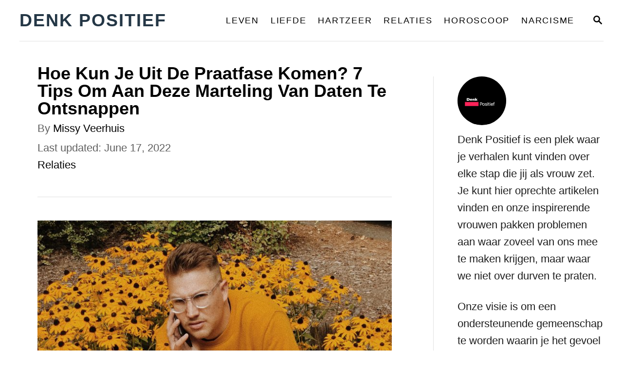

--- FILE ---
content_type: text/html; charset=UTF-8
request_url: https://denkpositief.com/hoe-kun-je-uit-de-praatfase-komen-7-tips-om-aan-deze-marteling-van-daten-te-ontsnappen/
body_size: 17409
content:
<!DOCTYPE html><html lang="en-US">
	<head>
				<meta charset="UTF-8">
		<meta name="viewport" content="width=device-width, initial-scale=1.0">
		<meta http-equiv="X-UA-Compatible" content="ie=edge">
		<meta name='robots' content='index, follow, max-image-preview:large, max-snippet:-1, max-video-preview:-1' />

	<!-- This site is optimized with the Yoast SEO Premium plugin v26.7 (Yoast SEO v26.7) - https://yoast.com/wordpress/plugins/seo/ -->
	<title>Hoe Kun Je Uit De Praatfase Komen? 7 Tips Om Aan Deze Marteling Van Daten Te Ontsnappen</title>
	<meta name="description" content="Blijkbaar is er iets dat &#039;de praatfase&#039; wordt genoemd. Vandaag gaan we het hierover hebben en hoe je uit de praatfase kunt komen." />
	<link rel="canonical" href="https://denkpositief.com/hoe-kun-je-uit-de-praatfase-komen-7-tips-om-aan-deze-marteling-van-daten-te-ontsnappen/" />
	<meta property="og:locale" content="en_US" />
	<meta property="og:type" content="article" />
	<meta property="og:title" content="Hoe Kun Je Uit De Praatfase Komen? 7 Tips Om Aan Deze Marteling Van Daten Te Ontsnappen" />
	<meta property="og:description" content="Blijkbaar is er iets dat &#039;de praatfase&#039; wordt genoemd. Vandaag gaan we het hierover hebben en hoe je uit de praatfase kunt komen." />
	<meta property="og:url" content="https://denkpositief.com/hoe-kun-je-uit-de-praatfase-komen-7-tips-om-aan-deze-marteling-van-daten-te-ontsnappen/" />
	<meta property="og:site_name" content="Denk Positief" />
	<meta property="article:published_time" content="2022-06-17T09:17:24+00:00" />
	<meta property="article:modified_time" content="2022-06-17T09:17:25+00:00" />
	<meta property="og:image" content="https://denkpositief.com/wp-content/uploads/2022/06/Hoe-Kun-Je-Uit-De-Praatfase-Komen-scaled.jpg" />
	<meta property="og:image:width" content="924" />
	<meta property="og:image:height" content="583" />
	<meta property="og:image:type" content="image/jpeg" />
	<meta name="author" content="Missy Veerhuis" />
	<meta name="twitter:card" content="summary_large_image" />
	<meta name="twitter:label1" content="Written by" />
	<meta name="twitter:data1" content="Missy Veerhuis" />
	<meta name="twitter:label2" content="Est. reading time" />
	<meta name="twitter:data2" content="6 minutes" />
	<script type="application/ld+json" class="yoast-schema-graph">{"@context":"https://schema.org","@graph":[{"@type":"Article","@id":"https://denkpositief.com/hoe-kun-je-uit-de-praatfase-komen-7-tips-om-aan-deze-marteling-van-daten-te-ontsnappen/#article","isPartOf":{"@id":"https://denkpositief.com/hoe-kun-je-uit-de-praatfase-komen-7-tips-om-aan-deze-marteling-van-daten-te-ontsnappen/"},"author":{"name":"Missy Veerhuis","@id":"https://denkpositief.com/#/schema/person/208495be2047806a8d4cb8775540250e"},"headline":"Hoe Kun Je Uit De Praatfase Komen? 7 Tips Om Aan Deze Marteling Van Daten Te Ontsnappen","datePublished":"2022-06-17T09:17:24+00:00","dateModified":"2022-06-17T09:17:25+00:00","mainEntityOfPage":{"@id":"https://denkpositief.com/hoe-kun-je-uit-de-praatfase-komen-7-tips-om-aan-deze-marteling-van-daten-te-ontsnappen/"},"wordCount":975,"commentCount":0,"image":{"@id":"https://denkpositief.com/hoe-kun-je-uit-de-praatfase-komen-7-tips-om-aan-deze-marteling-van-daten-te-ontsnappen/#primaryimage"},"thumbnailUrl":"https://denkpositief.com/wp-content/uploads/2022/06/Hoe-Kun-Je-Uit-De-Praatfase-Komen-scaled.jpg","articleSection":["Relaties"],"inLanguage":"en-US","potentialAction":[{"@type":"CommentAction","name":"Comment","target":["https://denkpositief.com/hoe-kun-je-uit-de-praatfase-komen-7-tips-om-aan-deze-marteling-van-daten-te-ontsnappen/#respond"]}]},{"@type":"WebPage","@id":"https://denkpositief.com/hoe-kun-je-uit-de-praatfase-komen-7-tips-om-aan-deze-marteling-van-daten-te-ontsnappen/","url":"https://denkpositief.com/hoe-kun-je-uit-de-praatfase-komen-7-tips-om-aan-deze-marteling-van-daten-te-ontsnappen/","name":"Hoe Kun Je Uit De Praatfase Komen? 7 Tips Om Aan Deze Marteling Van Daten Te Ontsnappen","isPartOf":{"@id":"https://denkpositief.com/#website"},"primaryImageOfPage":{"@id":"https://denkpositief.com/hoe-kun-je-uit-de-praatfase-komen-7-tips-om-aan-deze-marteling-van-daten-te-ontsnappen/#primaryimage"},"image":{"@id":"https://denkpositief.com/hoe-kun-je-uit-de-praatfase-komen-7-tips-om-aan-deze-marteling-van-daten-te-ontsnappen/#primaryimage"},"thumbnailUrl":"https://denkpositief.com/wp-content/uploads/2022/06/Hoe-Kun-Je-Uit-De-Praatfase-Komen-scaled.jpg","datePublished":"2022-06-17T09:17:24+00:00","dateModified":"2022-06-17T09:17:25+00:00","author":{"@id":"https://denkpositief.com/#/schema/person/208495be2047806a8d4cb8775540250e"},"description":"Blijkbaar is er iets dat 'de praatfase' wordt genoemd. Vandaag gaan we het hierover hebben en hoe je uit de praatfase kunt komen.","breadcrumb":{"@id":"https://denkpositief.com/hoe-kun-je-uit-de-praatfase-komen-7-tips-om-aan-deze-marteling-van-daten-te-ontsnappen/#breadcrumb"},"inLanguage":"en-US","potentialAction":[{"@type":"ReadAction","target":["https://denkpositief.com/hoe-kun-je-uit-de-praatfase-komen-7-tips-om-aan-deze-marteling-van-daten-te-ontsnappen/"]}]},{"@type":"ImageObject","inLanguage":"en-US","@id":"https://denkpositief.com/hoe-kun-je-uit-de-praatfase-komen-7-tips-om-aan-deze-marteling-van-daten-te-ontsnappen/#primaryimage","url":"https://denkpositief.com/wp-content/uploads/2022/06/Hoe-Kun-Je-Uit-De-Praatfase-Komen-scaled.jpg","contentUrl":"https://denkpositief.com/wp-content/uploads/2022/06/Hoe-Kun-Je-Uit-De-Praatfase-Komen-scaled.jpg","width":924,"height":583,"caption":"Hoe Kun Je Uit De Praatfase Komen"},{"@type":"BreadcrumbList","@id":"https://denkpositief.com/hoe-kun-je-uit-de-praatfase-komen-7-tips-om-aan-deze-marteling-van-daten-te-ontsnappen/#breadcrumb","itemListElement":[{"@type":"ListItem","position":1,"name":"Home","item":"https://denkpositief.com/"},{"@type":"ListItem","position":2,"name":"Hoe Kun Je Uit De Praatfase Komen? 7 Tips Om Aan Deze Marteling Van Daten Te Ontsnappen"}]},{"@type":"WebSite","@id":"https://denkpositief.com/#website","url":"https://denkpositief.com/","name":"Denk Positief","description":"Sterke vrouw, Echte liefde,  Liefdes Quotes","potentialAction":[{"@type":"SearchAction","target":{"@type":"EntryPoint","urlTemplate":"https://denkpositief.com/?s={search_term_string}"},"query-input":{"@type":"PropertyValueSpecification","valueRequired":true,"valueName":"search_term_string"}}],"inLanguage":"en-US"},{"@type":"Person","@id":"https://denkpositief.com/#/schema/person/208495be2047806a8d4cb8775540250e","name":"Missy Veerhuis","image":{"@type":"ImageObject","inLanguage":"en-US","@id":"https://denkpositief.com/#/schema/person/image/","url":"https://secure.gravatar.com/avatar/bdf34240de9b27d0320025055d8222f9572b42c701082315969030bdf09bb0b9?s=96&d=mm&r=g","contentUrl":"https://secure.gravatar.com/avatar/bdf34240de9b27d0320025055d8222f9572b42c701082315969030bdf09bb0b9?s=96&d=mm&r=g","caption":"Missy Veerhuis"},"url":"https://denkpositief.com/author/missy-veerhuis/"}]}</script>
	<!-- / Yoast SEO Premium plugin. -->


<link rel='dns-prefetch' href='//scripts.mediavine.com' />
<link rel="alternate" type="application/rss+xml" title="Denk Positief &raquo; Feed" href="https://denkpositief.com/feed/" />
<link rel="alternate" type="application/rss+xml" title="Denk Positief &raquo; Comments Feed" href="https://denkpositief.com/comments/feed/" />
<link rel="alternate" type="application/rss+xml" title="Denk Positief &raquo; Hoe Kun Je Uit De Praatfase Komen? 7 Tips Om Aan Deze Marteling Van Daten Te Ontsnappen Comments Feed" href="https://denkpositief.com/hoe-kun-je-uit-de-praatfase-komen-7-tips-om-aan-deze-marteling-van-daten-te-ontsnappen/feed/" />
<link rel="alternate" title="oEmbed (JSON)" type="application/json+oembed" href="https://denkpositief.com/wp-json/oembed/1.0/embed?url=https%3A%2F%2Fdenkpositief.com%2Fhoe-kun-je-uit-de-praatfase-komen-7-tips-om-aan-deze-marteling-van-daten-te-ontsnappen%2F" />
<link rel="alternate" title="oEmbed (XML)" type="text/xml+oembed" href="https://denkpositief.com/wp-json/oembed/1.0/embed?url=https%3A%2F%2Fdenkpositief.com%2Fhoe-kun-je-uit-de-praatfase-komen-7-tips-om-aan-deze-marteling-van-daten-te-ontsnappen%2F&#038;format=xml" />
<style type="text/css" id="mv-trellis-custom-css">:root{--mv-trellis-color-link:var(--mv-trellis-color-primary);--mv-trellis-color-link-hover:var(--mv-trellis-color-secondary);--mv-trellis-font-body:Arial,"Helvetica Neue",Helvetica,sans-serif;--mv-trellis-font-heading:Arial,"Helvetica Neue",Helvetica,sans-serif;--mv-trellis-font-size-ex-sm:0.83375rem;--mv-trellis-font-size-sm:1.09375rem;--mv-trellis-font-size:1.25rem;--mv-trellis-font-size-lg:1.40625rem;--mv-trellis-color-primary:#000000;--mv-trellis-color-secondary:#000000;--mv-trellis-max-logo-size:75px;--mv-trellis-gutter-small:12px;--mv-trellis-gutter:24px;--mv-trellis-gutter-double:48px;--mv-trellis-gutter-large:48px;--mv-trellis-h1-font-color:#000000;--mv-trellis-h1-font-size:2.25rem;}</style><style id='wp-img-auto-sizes-contain-inline-css' type='text/css'>
img:is([sizes=auto i],[sizes^="auto," i]){contain-intrinsic-size:3000px 1500px}
/*# sourceURL=wp-img-auto-sizes-contain-inline-css */
</style>
<style id='wp-block-library-inline-css' type='text/css'>
:root{--wp-block-synced-color:#7a00df;--wp-block-synced-color--rgb:122,0,223;--wp-bound-block-color:var(--wp-block-synced-color);--wp-editor-canvas-background:#ddd;--wp-admin-theme-color:#007cba;--wp-admin-theme-color--rgb:0,124,186;--wp-admin-theme-color-darker-10:#006ba1;--wp-admin-theme-color-darker-10--rgb:0,107,160.5;--wp-admin-theme-color-darker-20:#005a87;--wp-admin-theme-color-darker-20--rgb:0,90,135;--wp-admin-border-width-focus:2px}@media (min-resolution:192dpi){:root{--wp-admin-border-width-focus:1.5px}}.wp-element-button{cursor:pointer}:root .has-very-light-gray-background-color{background-color:#eee}:root .has-very-dark-gray-background-color{background-color:#313131}:root .has-very-light-gray-color{color:#eee}:root .has-very-dark-gray-color{color:#313131}:root .has-vivid-green-cyan-to-vivid-cyan-blue-gradient-background{background:linear-gradient(135deg,#00d084,#0693e3)}:root .has-purple-crush-gradient-background{background:linear-gradient(135deg,#34e2e4,#4721fb 50%,#ab1dfe)}:root .has-hazy-dawn-gradient-background{background:linear-gradient(135deg,#faaca8,#dad0ec)}:root .has-subdued-olive-gradient-background{background:linear-gradient(135deg,#fafae1,#67a671)}:root .has-atomic-cream-gradient-background{background:linear-gradient(135deg,#fdd79a,#004a59)}:root .has-nightshade-gradient-background{background:linear-gradient(135deg,#330968,#31cdcf)}:root .has-midnight-gradient-background{background:linear-gradient(135deg,#020381,#2874fc)}:root{--wp--preset--font-size--normal:16px;--wp--preset--font-size--huge:42px}.has-regular-font-size{font-size:1em}.has-larger-font-size{font-size:2.625em}.has-normal-font-size{font-size:var(--wp--preset--font-size--normal)}.has-huge-font-size{font-size:var(--wp--preset--font-size--huge)}.has-text-align-center{text-align:center}.has-text-align-left{text-align:left}.has-text-align-right{text-align:right}.has-fit-text{white-space:nowrap!important}#end-resizable-editor-section{display:none}.aligncenter{clear:both}.items-justified-left{justify-content:flex-start}.items-justified-center{justify-content:center}.items-justified-right{justify-content:flex-end}.items-justified-space-between{justify-content:space-between}.screen-reader-text{border:0;clip-path:inset(50%);height:1px;margin:-1px;overflow:hidden;padding:0;position:absolute;width:1px;word-wrap:normal!important}.screen-reader-text:focus{background-color:#ddd;clip-path:none;color:#444;display:block;font-size:1em;height:auto;left:5px;line-height:normal;padding:15px 23px 14px;text-decoration:none;top:5px;width:auto;z-index:100000}html :where(.has-border-color){border-style:solid}html :where([style*=border-top-color]){border-top-style:solid}html :where([style*=border-right-color]){border-right-style:solid}html :where([style*=border-bottom-color]){border-bottom-style:solid}html :where([style*=border-left-color]){border-left-style:solid}html :where([style*=border-width]){border-style:solid}html :where([style*=border-top-width]){border-top-style:solid}html :where([style*=border-right-width]){border-right-style:solid}html :where([style*=border-bottom-width]){border-bottom-style:solid}html :where([style*=border-left-width]){border-left-style:solid}html :where(img[class*=wp-image-]){height:auto;max-width:100%}:where(figure){margin:0 0 1em}html :where(.is-position-sticky){--wp-admin--admin-bar--position-offset:var(--wp-admin--admin-bar--height,0px)}@media screen and (max-width:600px){html :where(.is-position-sticky){--wp-admin--admin-bar--position-offset:0px}}

/*# sourceURL=wp-block-library-inline-css */
</style><style id='wp-block-heading-inline-css' type='text/css'>
h1:where(.wp-block-heading).has-background,h2:where(.wp-block-heading).has-background,h3:where(.wp-block-heading).has-background,h4:where(.wp-block-heading).has-background,h5:where(.wp-block-heading).has-background,h6:where(.wp-block-heading).has-background{padding:1.25em 2.375em}h1.has-text-align-left[style*=writing-mode]:where([style*=vertical-lr]),h1.has-text-align-right[style*=writing-mode]:where([style*=vertical-rl]),h2.has-text-align-left[style*=writing-mode]:where([style*=vertical-lr]),h2.has-text-align-right[style*=writing-mode]:where([style*=vertical-rl]),h3.has-text-align-left[style*=writing-mode]:where([style*=vertical-lr]),h3.has-text-align-right[style*=writing-mode]:where([style*=vertical-rl]),h4.has-text-align-left[style*=writing-mode]:where([style*=vertical-lr]),h4.has-text-align-right[style*=writing-mode]:where([style*=vertical-rl]),h5.has-text-align-left[style*=writing-mode]:where([style*=vertical-lr]),h5.has-text-align-right[style*=writing-mode]:where([style*=vertical-rl]),h6.has-text-align-left[style*=writing-mode]:where([style*=vertical-lr]),h6.has-text-align-right[style*=writing-mode]:where([style*=vertical-rl]){rotate:180deg}
/*# sourceURL=https://denkpositief.com/wp-includes/blocks/heading/style.min.css */
</style>
<style id='wp-block-image-inline-css' type='text/css'>
.wp-block-image>a,.wp-block-image>figure>a{display:inline-block}.wp-block-image img{box-sizing:border-box;height:auto;max-width:100%;vertical-align:bottom}@media not (prefers-reduced-motion){.wp-block-image img.hide{visibility:hidden}.wp-block-image img.show{animation:show-content-image .4s}}.wp-block-image[style*=border-radius] img,.wp-block-image[style*=border-radius]>a{border-radius:inherit}.wp-block-image.has-custom-border img{box-sizing:border-box}.wp-block-image.aligncenter{text-align:center}.wp-block-image.alignfull>a,.wp-block-image.alignwide>a{width:100%}.wp-block-image.alignfull img,.wp-block-image.alignwide img{height:auto;width:100%}.wp-block-image .aligncenter,.wp-block-image .alignleft,.wp-block-image .alignright,.wp-block-image.aligncenter,.wp-block-image.alignleft,.wp-block-image.alignright{display:table}.wp-block-image .aligncenter>figcaption,.wp-block-image .alignleft>figcaption,.wp-block-image .alignright>figcaption,.wp-block-image.aligncenter>figcaption,.wp-block-image.alignleft>figcaption,.wp-block-image.alignright>figcaption{caption-side:bottom;display:table-caption}.wp-block-image .alignleft{float:left;margin:.5em 1em .5em 0}.wp-block-image .alignright{float:right;margin:.5em 0 .5em 1em}.wp-block-image .aligncenter{margin-left:auto;margin-right:auto}.wp-block-image :where(figcaption){margin-bottom:1em;margin-top:.5em}.wp-block-image.is-style-circle-mask img{border-radius:9999px}@supports ((-webkit-mask-image:none) or (mask-image:none)) or (-webkit-mask-image:none){.wp-block-image.is-style-circle-mask img{border-radius:0;-webkit-mask-image:url('data:image/svg+xml;utf8,<svg viewBox="0 0 100 100" xmlns="http://www.w3.org/2000/svg"><circle cx="50" cy="50" r="50"/></svg>');mask-image:url('data:image/svg+xml;utf8,<svg viewBox="0 0 100 100" xmlns="http://www.w3.org/2000/svg"><circle cx="50" cy="50" r="50"/></svg>');mask-mode:alpha;-webkit-mask-position:center;mask-position:center;-webkit-mask-repeat:no-repeat;mask-repeat:no-repeat;-webkit-mask-size:contain;mask-size:contain}}:root :where(.wp-block-image.is-style-rounded img,.wp-block-image .is-style-rounded img){border-radius:9999px}.wp-block-image figure{margin:0}.wp-lightbox-container{display:flex;flex-direction:column;position:relative}.wp-lightbox-container img{cursor:zoom-in}.wp-lightbox-container img:hover+button{opacity:1}.wp-lightbox-container button{align-items:center;backdrop-filter:blur(16px) saturate(180%);background-color:#5a5a5a40;border:none;border-radius:4px;cursor:zoom-in;display:flex;height:20px;justify-content:center;opacity:0;padding:0;position:absolute;right:16px;text-align:center;top:16px;width:20px;z-index:100}@media not (prefers-reduced-motion){.wp-lightbox-container button{transition:opacity .2s ease}}.wp-lightbox-container button:focus-visible{outline:3px auto #5a5a5a40;outline:3px auto -webkit-focus-ring-color;outline-offset:3px}.wp-lightbox-container button:hover{cursor:pointer;opacity:1}.wp-lightbox-container button:focus{opacity:1}.wp-lightbox-container button:focus,.wp-lightbox-container button:hover,.wp-lightbox-container button:not(:hover):not(:active):not(.has-background){background-color:#5a5a5a40;border:none}.wp-lightbox-overlay{box-sizing:border-box;cursor:zoom-out;height:100vh;left:0;overflow:hidden;position:fixed;top:0;visibility:hidden;width:100%;z-index:100000}.wp-lightbox-overlay .close-button{align-items:center;cursor:pointer;display:flex;justify-content:center;min-height:40px;min-width:40px;padding:0;position:absolute;right:calc(env(safe-area-inset-right) + 16px);top:calc(env(safe-area-inset-top) + 16px);z-index:5000000}.wp-lightbox-overlay .close-button:focus,.wp-lightbox-overlay .close-button:hover,.wp-lightbox-overlay .close-button:not(:hover):not(:active):not(.has-background){background:none;border:none}.wp-lightbox-overlay .lightbox-image-container{height:var(--wp--lightbox-container-height);left:50%;overflow:hidden;position:absolute;top:50%;transform:translate(-50%,-50%);transform-origin:top left;width:var(--wp--lightbox-container-width);z-index:9999999999}.wp-lightbox-overlay .wp-block-image{align-items:center;box-sizing:border-box;display:flex;height:100%;justify-content:center;margin:0;position:relative;transform-origin:0 0;width:100%;z-index:3000000}.wp-lightbox-overlay .wp-block-image img{height:var(--wp--lightbox-image-height);min-height:var(--wp--lightbox-image-height);min-width:var(--wp--lightbox-image-width);width:var(--wp--lightbox-image-width)}.wp-lightbox-overlay .wp-block-image figcaption{display:none}.wp-lightbox-overlay button{background:none;border:none}.wp-lightbox-overlay .scrim{background-color:#fff;height:100%;opacity:.9;position:absolute;width:100%;z-index:2000000}.wp-lightbox-overlay.active{visibility:visible}@media not (prefers-reduced-motion){.wp-lightbox-overlay.active{animation:turn-on-visibility .25s both}.wp-lightbox-overlay.active img{animation:turn-on-visibility .35s both}.wp-lightbox-overlay.show-closing-animation:not(.active){animation:turn-off-visibility .35s both}.wp-lightbox-overlay.show-closing-animation:not(.active) img{animation:turn-off-visibility .25s both}.wp-lightbox-overlay.zoom.active{animation:none;opacity:1;visibility:visible}.wp-lightbox-overlay.zoom.active .lightbox-image-container{animation:lightbox-zoom-in .4s}.wp-lightbox-overlay.zoom.active .lightbox-image-container img{animation:none}.wp-lightbox-overlay.zoom.active .scrim{animation:turn-on-visibility .4s forwards}.wp-lightbox-overlay.zoom.show-closing-animation:not(.active){animation:none}.wp-lightbox-overlay.zoom.show-closing-animation:not(.active) .lightbox-image-container{animation:lightbox-zoom-out .4s}.wp-lightbox-overlay.zoom.show-closing-animation:not(.active) .lightbox-image-container img{animation:none}.wp-lightbox-overlay.zoom.show-closing-animation:not(.active) .scrim{animation:turn-off-visibility .4s forwards}}@keyframes show-content-image{0%{visibility:hidden}99%{visibility:hidden}to{visibility:visible}}@keyframes turn-on-visibility{0%{opacity:0}to{opacity:1}}@keyframes turn-off-visibility{0%{opacity:1;visibility:visible}99%{opacity:0;visibility:visible}to{opacity:0;visibility:hidden}}@keyframes lightbox-zoom-in{0%{transform:translate(calc((-100vw + var(--wp--lightbox-scrollbar-width))/2 + var(--wp--lightbox-initial-left-position)),calc(-50vh + var(--wp--lightbox-initial-top-position))) scale(var(--wp--lightbox-scale))}to{transform:translate(-50%,-50%) scale(1)}}@keyframes lightbox-zoom-out{0%{transform:translate(-50%,-50%) scale(1);visibility:visible}99%{visibility:visible}to{transform:translate(calc((-100vw + var(--wp--lightbox-scrollbar-width))/2 + var(--wp--lightbox-initial-left-position)),calc(-50vh + var(--wp--lightbox-initial-top-position))) scale(var(--wp--lightbox-scale));visibility:hidden}}
/*# sourceURL=https://denkpositief.com/wp-includes/blocks/image/style.min.css */
</style>
<style id='wp-block-paragraph-inline-css' type='text/css'>
.is-small-text{font-size:.875em}.is-regular-text{font-size:1em}.is-large-text{font-size:2.25em}.is-larger-text{font-size:3em}.has-drop-cap:not(:focus):first-letter{float:left;font-size:8.4em;font-style:normal;font-weight:100;line-height:.68;margin:.05em .1em 0 0;text-transform:uppercase}body.rtl .has-drop-cap:not(:focus):first-letter{float:none;margin-left:.1em}p.has-drop-cap.has-background{overflow:hidden}:root :where(p.has-background){padding:1.25em 2.375em}:where(p.has-text-color:not(.has-link-color)) a{color:inherit}p.has-text-align-left[style*="writing-mode:vertical-lr"],p.has-text-align-right[style*="writing-mode:vertical-rl"]{rotate:180deg}
/*# sourceURL=https://denkpositief.com/wp-includes/blocks/paragraph/style.min.css */
</style>
<style id='global-styles-inline-css' type='text/css'>
:root{--wp--preset--aspect-ratio--square: 1;--wp--preset--aspect-ratio--4-3: 4/3;--wp--preset--aspect-ratio--3-4: 3/4;--wp--preset--aspect-ratio--3-2: 3/2;--wp--preset--aspect-ratio--2-3: 2/3;--wp--preset--aspect-ratio--16-9: 16/9;--wp--preset--aspect-ratio--9-16: 9/16;--wp--preset--color--black: #000000;--wp--preset--color--cyan-bluish-gray: #abb8c3;--wp--preset--color--white: #ffffff;--wp--preset--color--pale-pink: #f78da7;--wp--preset--color--vivid-red: #cf2e2e;--wp--preset--color--luminous-vivid-orange: #ff6900;--wp--preset--color--luminous-vivid-amber: #fcb900;--wp--preset--color--light-green-cyan: #7bdcb5;--wp--preset--color--vivid-green-cyan: #00d084;--wp--preset--color--pale-cyan-blue: #8ed1fc;--wp--preset--color--vivid-cyan-blue: #0693e3;--wp--preset--color--vivid-purple: #9b51e0;--wp--preset--gradient--vivid-cyan-blue-to-vivid-purple: linear-gradient(135deg,rgb(6,147,227) 0%,rgb(155,81,224) 100%);--wp--preset--gradient--light-green-cyan-to-vivid-green-cyan: linear-gradient(135deg,rgb(122,220,180) 0%,rgb(0,208,130) 100%);--wp--preset--gradient--luminous-vivid-amber-to-luminous-vivid-orange: linear-gradient(135deg,rgb(252,185,0) 0%,rgb(255,105,0) 100%);--wp--preset--gradient--luminous-vivid-orange-to-vivid-red: linear-gradient(135deg,rgb(255,105,0) 0%,rgb(207,46,46) 100%);--wp--preset--gradient--very-light-gray-to-cyan-bluish-gray: linear-gradient(135deg,rgb(238,238,238) 0%,rgb(169,184,195) 100%);--wp--preset--gradient--cool-to-warm-spectrum: linear-gradient(135deg,rgb(74,234,220) 0%,rgb(151,120,209) 20%,rgb(207,42,186) 40%,rgb(238,44,130) 60%,rgb(251,105,98) 80%,rgb(254,248,76) 100%);--wp--preset--gradient--blush-light-purple: linear-gradient(135deg,rgb(255,206,236) 0%,rgb(152,150,240) 100%);--wp--preset--gradient--blush-bordeaux: linear-gradient(135deg,rgb(254,205,165) 0%,rgb(254,45,45) 50%,rgb(107,0,62) 100%);--wp--preset--gradient--luminous-dusk: linear-gradient(135deg,rgb(255,203,112) 0%,rgb(199,81,192) 50%,rgb(65,88,208) 100%);--wp--preset--gradient--pale-ocean: linear-gradient(135deg,rgb(255,245,203) 0%,rgb(182,227,212) 50%,rgb(51,167,181) 100%);--wp--preset--gradient--electric-grass: linear-gradient(135deg,rgb(202,248,128) 0%,rgb(113,206,126) 100%);--wp--preset--gradient--midnight: linear-gradient(135deg,rgb(2,3,129) 0%,rgb(40,116,252) 100%);--wp--preset--font-size--small: 13px;--wp--preset--font-size--medium: 20px;--wp--preset--font-size--large: 36px;--wp--preset--font-size--x-large: 42px;--wp--preset--spacing--20: 0.44rem;--wp--preset--spacing--30: 0.67rem;--wp--preset--spacing--40: 1rem;--wp--preset--spacing--50: 1.5rem;--wp--preset--spacing--60: 2.25rem;--wp--preset--spacing--70: 3.38rem;--wp--preset--spacing--80: 5.06rem;--wp--preset--shadow--natural: 6px 6px 9px rgba(0, 0, 0, 0.2);--wp--preset--shadow--deep: 12px 12px 50px rgba(0, 0, 0, 0.4);--wp--preset--shadow--sharp: 6px 6px 0px rgba(0, 0, 0, 0.2);--wp--preset--shadow--outlined: 6px 6px 0px -3px rgb(255, 255, 255), 6px 6px rgb(0, 0, 0);--wp--preset--shadow--crisp: 6px 6px 0px rgb(0, 0, 0);}:where(.is-layout-flex){gap: 0.5em;}:where(.is-layout-grid){gap: 0.5em;}body .is-layout-flex{display: flex;}.is-layout-flex{flex-wrap: wrap;align-items: center;}.is-layout-flex > :is(*, div){margin: 0;}body .is-layout-grid{display: grid;}.is-layout-grid > :is(*, div){margin: 0;}:where(.wp-block-columns.is-layout-flex){gap: 2em;}:where(.wp-block-columns.is-layout-grid){gap: 2em;}:where(.wp-block-post-template.is-layout-flex){gap: 1.25em;}:where(.wp-block-post-template.is-layout-grid){gap: 1.25em;}.has-black-color{color: var(--wp--preset--color--black) !important;}.has-cyan-bluish-gray-color{color: var(--wp--preset--color--cyan-bluish-gray) !important;}.has-white-color{color: var(--wp--preset--color--white) !important;}.has-pale-pink-color{color: var(--wp--preset--color--pale-pink) !important;}.has-vivid-red-color{color: var(--wp--preset--color--vivid-red) !important;}.has-luminous-vivid-orange-color{color: var(--wp--preset--color--luminous-vivid-orange) !important;}.has-luminous-vivid-amber-color{color: var(--wp--preset--color--luminous-vivid-amber) !important;}.has-light-green-cyan-color{color: var(--wp--preset--color--light-green-cyan) !important;}.has-vivid-green-cyan-color{color: var(--wp--preset--color--vivid-green-cyan) !important;}.has-pale-cyan-blue-color{color: var(--wp--preset--color--pale-cyan-blue) !important;}.has-vivid-cyan-blue-color{color: var(--wp--preset--color--vivid-cyan-blue) !important;}.has-vivid-purple-color{color: var(--wp--preset--color--vivid-purple) !important;}.has-black-background-color{background-color: var(--wp--preset--color--black) !important;}.has-cyan-bluish-gray-background-color{background-color: var(--wp--preset--color--cyan-bluish-gray) !important;}.has-white-background-color{background-color: var(--wp--preset--color--white) !important;}.has-pale-pink-background-color{background-color: var(--wp--preset--color--pale-pink) !important;}.has-vivid-red-background-color{background-color: var(--wp--preset--color--vivid-red) !important;}.has-luminous-vivid-orange-background-color{background-color: var(--wp--preset--color--luminous-vivid-orange) !important;}.has-luminous-vivid-amber-background-color{background-color: var(--wp--preset--color--luminous-vivid-amber) !important;}.has-light-green-cyan-background-color{background-color: var(--wp--preset--color--light-green-cyan) !important;}.has-vivid-green-cyan-background-color{background-color: var(--wp--preset--color--vivid-green-cyan) !important;}.has-pale-cyan-blue-background-color{background-color: var(--wp--preset--color--pale-cyan-blue) !important;}.has-vivid-cyan-blue-background-color{background-color: var(--wp--preset--color--vivid-cyan-blue) !important;}.has-vivid-purple-background-color{background-color: var(--wp--preset--color--vivid-purple) !important;}.has-black-border-color{border-color: var(--wp--preset--color--black) !important;}.has-cyan-bluish-gray-border-color{border-color: var(--wp--preset--color--cyan-bluish-gray) !important;}.has-white-border-color{border-color: var(--wp--preset--color--white) !important;}.has-pale-pink-border-color{border-color: var(--wp--preset--color--pale-pink) !important;}.has-vivid-red-border-color{border-color: var(--wp--preset--color--vivid-red) !important;}.has-luminous-vivid-orange-border-color{border-color: var(--wp--preset--color--luminous-vivid-orange) !important;}.has-luminous-vivid-amber-border-color{border-color: var(--wp--preset--color--luminous-vivid-amber) !important;}.has-light-green-cyan-border-color{border-color: var(--wp--preset--color--light-green-cyan) !important;}.has-vivid-green-cyan-border-color{border-color: var(--wp--preset--color--vivid-green-cyan) !important;}.has-pale-cyan-blue-border-color{border-color: var(--wp--preset--color--pale-cyan-blue) !important;}.has-vivid-cyan-blue-border-color{border-color: var(--wp--preset--color--vivid-cyan-blue) !important;}.has-vivid-purple-border-color{border-color: var(--wp--preset--color--vivid-purple) !important;}.has-vivid-cyan-blue-to-vivid-purple-gradient-background{background: var(--wp--preset--gradient--vivid-cyan-blue-to-vivid-purple) !important;}.has-light-green-cyan-to-vivid-green-cyan-gradient-background{background: var(--wp--preset--gradient--light-green-cyan-to-vivid-green-cyan) !important;}.has-luminous-vivid-amber-to-luminous-vivid-orange-gradient-background{background: var(--wp--preset--gradient--luminous-vivid-amber-to-luminous-vivid-orange) !important;}.has-luminous-vivid-orange-to-vivid-red-gradient-background{background: var(--wp--preset--gradient--luminous-vivid-orange-to-vivid-red) !important;}.has-very-light-gray-to-cyan-bluish-gray-gradient-background{background: var(--wp--preset--gradient--very-light-gray-to-cyan-bluish-gray) !important;}.has-cool-to-warm-spectrum-gradient-background{background: var(--wp--preset--gradient--cool-to-warm-spectrum) !important;}.has-blush-light-purple-gradient-background{background: var(--wp--preset--gradient--blush-light-purple) !important;}.has-blush-bordeaux-gradient-background{background: var(--wp--preset--gradient--blush-bordeaux) !important;}.has-luminous-dusk-gradient-background{background: var(--wp--preset--gradient--luminous-dusk) !important;}.has-pale-ocean-gradient-background{background: var(--wp--preset--gradient--pale-ocean) !important;}.has-electric-grass-gradient-background{background: var(--wp--preset--gradient--electric-grass) !important;}.has-midnight-gradient-background{background: var(--wp--preset--gradient--midnight) !important;}.has-small-font-size{font-size: var(--wp--preset--font-size--small) !important;}.has-medium-font-size{font-size: var(--wp--preset--font-size--medium) !important;}.has-large-font-size{font-size: var(--wp--preset--font-size--large) !important;}.has-x-large-font-size{font-size: var(--wp--preset--font-size--x-large) !important;}
/*# sourceURL=global-styles-inline-css */
</style>

<style id='classic-theme-styles-inline-css' type='text/css'>
/*! This file is auto-generated */
.wp-block-button__link{color:#fff;background-color:#32373c;border-radius:9999px;box-shadow:none;text-decoration:none;padding:calc(.667em + 2px) calc(1.333em + 2px);font-size:1.125em}.wp-block-file__button{background:#32373c;color:#fff;text-decoration:none}
/*# sourceURL=/wp-includes/css/classic-themes.min.css */
</style>
<link rel='stylesheet' id='mv-trellis-bamboo-css' href='https://denkpositief.com/wp-content/themes/bamboo-trellis/assets/dist/css/main.1.0.0.css?ver=1.0.0' type='text/css' media='all' />
				<script id="mv-trellis-localModel" data-cfasync="false">
					window.$adManagementConfig = window.$adManagementConfig || {};
					window.$adManagementConfig.web = window.$adManagementConfig.web || {};
					window.$adManagementConfig.web.localModel = {"optimize_mobile_pagespeed":true,"optimize_desktop_pagespeed":true,"content_selector":".mvt-content","footer_selector":"footer.footer","content_selector_mobile":".mvt-content","comments_selector":"","sidebar_atf_selector":".sidebar-primary .widget-container:nth-last-child(3)","sidebar_atf_position":"afterend","sidebar_btf_selector":".mv-sticky-slot","sidebar_btf_position":"beforeend","content_stop_selector":"","sidebar_btf_stop_selector":"footer.footer","custom_css":"","ad_box":true,"sidebar_minimum_width":"1190","native_html_templates":{"feed":"<aside class=\"mv-trellis-native-ad-feed\"><div class=\"native-ad-image\" style=\"min-height:300px;min-width:300px;\"><div style=\"display: none;\" data-native-size=\"[300, 250]\" data-native-type=\"video\"><\/div><div style=\"width:300px;height:300px;\" data-native-size=\"[300,300]\" data-native-type=\"image\"><\/div><\/div><div class=\"native-content\"><img class=\"native-icon\" data-native-type=\"icon\" style=\"max-height: 50px; width: auto;\"><h2 data-native-len=\"80\" data-native-d-len=\"120\" data-native-type=\"title\"><\/h2><div data-native-len=\"140\" data-native-d-len=\"340\" data-native-type=\"body\"><\/div><div class=\"cta-container\"><div data-native-type=\"sponsoredBy\"><\/div><a rel=\"nonopener sponsor\" data-native-type=\"clickUrl\" class=\"button article-read-more\"><span data-native-type=\"cta\"><\/span><\/a><\/div><\/div><\/aside>","content":"<aside class=\"mv-trellis-native-ad-content\"><div class=\"native-ad-image\"><div style=\"display: none;\" data-native-size=\"[300, 250]\" data-native-type=\"video\"><\/div><div data-native-size=\"[300,300]\" data-native-type=\"image\"><\/div><\/div><div class=\"native-content\"><img class=\"native-icon\" data-native-type=\"icon\" style=\"max-height: 50px; width: auto;\"><h2 data-native-len=\"80\" data-native-d-len=\"120\" data-native-type=\"title\"><\/h2><div data-native-len=\"140\" data-native-d-len=\"340\" data-native-type=\"body\"><\/div><div class=\"cta-container\"><div data-native-type=\"sponsoredBy\"><\/div><a data-native-type=\"clickUrl\" class=\"button article-read-more\"><span data-native-type=\"cta\"><\/span><\/a><\/div><\/div><\/aside>","sidebar":"<aside class=\"mv-trellis-native-ad-sidebar\"><div class=\"native-ad-image\"><div style=\"display: none;\" data-native-size=\"[300, 250]\" data-native-type=\"video\"><\/div><div data-native-size=\"[300,300]\" data-native-type=\"image\"><\/div><\/div><img class=\"native-icon\" data-native-type=\"icon\" style=\"max-height: 50px; width: auto;\"><h3 data-native-len=\"80\"><a rel=\"nonopener sponsor\" data-native-type=\"title\"><\/a><\/h3><div data-native-len=\"140\" data-native-d-len=\"340\" data-native-type=\"body\"><\/div><div data-native-type=\"sponsoredBy\"><\/div><a data-native-type=\"clickUrl\" class=\"button article-read-more\"><span data-native-type=\"cta\"><\/span><\/a><\/aside>","sticky_sidebar":"<aside class=\"mv-trellis-native-ad-sticky-sidebar\"><div class=\"native-ad-image\"><div style=\"display: none;\" data-native-size=\"[300, 250]\" data-native-type=\"video\"><\/div><div data-native-size=\"[300,300]\" data-native-type=\"image\"><\/div><\/div><img class=\"native-icon\" data-native-type=\"icon\" style=\"max-height: 50px; width: auto;\"><h3 data-native-len=\"80\" data-native-type=\"title\"><\/h3><div data-native-len=\"140\" data-native-d-len=\"340\" data-native-type=\"body\"><\/div><div data-native-type=\"sponsoredBy\"><\/div><a data-native-type=\"clickUrl\" class=\"button article-read-more\"><span data-native-type=\"cta\"><\/span><\/a><\/aside>","adhesion":"<aside class=\"mv-trellis-native-ad-adhesion\"><div data-native-size=\"[100,100]\" data-native-type=\"image\"><\/div><div class=\"native-content\"><img class=\"native-icon\" data-native-type=\"icon\" style=\"max-height: 50px; width: auto;\"><div data-native-type=\"sponsoredBy\"><\/div><h6 data-native-len=\"80\" data-native-d-len=\"120\" data-native-type=\"title\"><\/h6><\/div><div class=\"cta-container\"><a class=\"button article-read-more\" data-native-type=\"clickUrl\"><span data-native-type=\"cta\"><\/span><\/a><\/div><\/aside>"}};
				</script>
			<script type="text/javascript" async="async" fetchpriority="high" data-noptimize="1" data-cfasync="false" src="https://scripts.mediavine.com/tags/denk-positief.js?ver=a08ac3506661b15e5b135c1577f88f26" id="mv-script-wrapper-js"></script>
<link rel="https://api.w.org/" href="https://denkpositief.com/wp-json/" /><link rel="alternate" title="JSON" type="application/json" href="https://denkpositief.com/wp-json/wp/v2/posts/31973" /><link rel="EditURI" type="application/rsd+xml" title="RSD" href="https://denkpositief.com/xmlrpc.php?rsd" />

<link rel='shortlink' href='https://denkpositief.com/?p=31973' />
<meta name="description" content="Ik leer tegenwoordig veel over relaties. Blijkbaar is er iets dat &lsquo;de praatfase&rsquo; wordt genoemd. Vandaag gaan we het hierover hebben en hoe je uit &hellip;">
<meta property="fb:pages" content="239501786758733" />
<meta name="google-site-verification" content="mHnUrcIj8CcbSceEMk7EWDz5gKlXwwQbE_fLBMN5GtM" />
<meta name="ahrefs-site-verification" content="0b81a17b774307f20d88a0b448e01eba87f0657f947f97df51b470d7f43a98da">
<meta name="p:domain_verify" content="354321c835d2131e2980630105fa3b1a"/>
<meta name="facebook-domain-verification" content="eww1lldqocytw48r6u6zd4e1liuy6f" />
<!-- Google tag (gtag.js) -->
<script async src="https://www.googletagmanager.com/gtag/js?id=UA-63937514-11"></script>
<script>
  window.dataLayer = window.dataLayer || [];
  function gtag(){dataLayer.push(arguments);}
  gtag('js', new Date());

  gtag('config', 'UA-63937514-11');
</script>
<script defer data-domain="denkpositief.com" src="https://plausible.bitfan.info/js/script.js"></script><style type="text/css" id="mv-trellis-native-ads-css">:root{--mv-trellis-color-native-ad-background: var(--mv-trellis-color-background-accent,#fafafa);}[class*="mv-trellis-native-ad"]{display:flex;flex-direction:column;text-align:center;align-items:center;padding:10px;margin:15px 0;border-top:1px solid #eee;border-bottom:1px solid #eee;background-color:var(--mv-trellis-color-native-ad-background,#fafafa)}[class*="mv-trellis-native-ad"] [data-native-type="image"]{background-repeat:no-repeat;background-size:cover;background-position:center center;}[class*="mv-trellis-native-ad"] [data-native-type="sponsoredBy"]{font-size:0.875rem;text-decoration:none;transition:color .3s ease-in-out,background-color .3s ease-in-out;}[class*="mv-trellis-native-ad"] [data-native-type="title"]{line-height:1;margin:10px 0;max-width:100%;text-decoration:none;transition:color .3s ease-in-out,background-color .3s ease-in-out;}[class*="mv-trellis-native-ad"] [data-native-type="title"],[class*="mv-trellis-native-ad"] [data-native-type="sponsoredBy"]{color:var(--mv-trellis-color-link)}[class*="mv-trellis-native-ad"] [data-native-type="title"]:hover,[class*="mv-trellis-native-ad"] [data-native-type="sponsoredBy"]:hover{color:var(--mv-trellis-color-link-hover)}[class*="mv-trellis-native-ad"] [data-native-type="body"]{max-width:100%;}[class*="mv-trellis-native-ad"] .article-read-more{display:inline-block;font-size:0.875rem;line-height:1.25;margin-left:0px;margin-top:10px;padding:10px 20px;text-align:right;text-decoration:none;text-transform:uppercase;}@media only screen and (min-width:600px){.mv-trellis-native-ad-feed,.mv-trellis-native-ad-content{flex-direction:row;padding:0;text-align:left;}.mv-trellis-native-ad-feed .native-content,.mv-trellis-native-ad-content{padding:10px}}.mv-trellis-native-ad-feed [data-native-type="image"]{max-width:100%;height:auto;}.mv-trellis-native-ad-feed .cta-container,.mv-trellis-native-ad-content .cta-container{display:flex;flex-direction:column;align-items:center;}@media only screen and (min-width:600px){.mv-trellis-native-ad-feed .cta-container,.mv-trellis-native-ad-content .cta-container{flex-direction:row;align-items: flex-end;justify-content:space-between;}}@media only screen and (min-width:600px){.mv-trellis-native-ad-content{padding:0;}.mv-trellis-native-ad-content .native-content{max-width:calc(100% - 300px);padding:15px;}}.mv-trellis-native-ad-content [data-native-type="image"]{height:300px;max-width:100%;width:300px;}.mv-trellis-native-ad-sticky-sidebar,.mv-trellis-native-ad-sidebar{font-size:var(--mv-trellis-font-size-sm,0.875rem);margin:20px 0;max-width:300px;padding:0 0 var(--mv-trellis-gutter,20px);}.mv-trellis-native-ad-sticky-sidebar [data-native-type="image"],.mv-trellis-native-ad-sticky-sidebar [data-native-type="image"]{height:300px;margin:0 auto;max-width:100%;width:300px;}.mv-trellis-native-ad-sticky-sidebar [data-native-type="body"]{padding:0 var(--mv-trellis-gutter,20px);}.mv-trellis-native-ad-sticky-sidebar [data-native-type="sponsoredBy"],.mv-trellis-native-ad-sticky-sidebar [data-native-type="sponsoredBy"]{display:inline-block}.mv-trellis-native-ad-sticky-sidebar h3,.mv-trellis-native-ad-sidebar h3 [data-native-type="title"]{margin:15px auto;width:300px;}.mv-trellis-native-ad-adhesion{background-color:transparent;flex-direction:row;height:90px;margin:0;padding:0 20px;}.mv-trellis-native-ad-adhesion [data-native-type="image"]{height:120px;margin:0 auto;max-width:100%;transform:translateY(-20px);width:120px;}.mv-trellis-native-ad-adhesion [data-native-type="sponsoredBy"],.mv-trellis-native-ad-adhesion  .article-read-more{font-size:0.75rem;}.mv-trellis-native-ad-adhesion [data-native-type="title"]{font-size:1rem;}.mv-trellis-native-ad-adhesion .native-content{display:flex;flex-direction:column;justify-content:center;padding:0 10px;text-align:left;}.mv-trellis-native-ad-adhesion .cta-container{display:flex;align-items:center;}</style>			<meta name="theme-color" content="#243746"/>
			<link rel="manifest" href="https://denkpositief.com/manifest">
		<link rel="icon" href="https://denkpositief.com/wp-content/uploads/2022/08/cropped-128759874_158565082671520_2309239980541365172_n-32x32.png" sizes="32x32" />
<link rel="icon" href="https://denkpositief.com/wp-content/uploads/2022/08/cropped-128759874_158565082671520_2309239980541365172_n-192x192.png" sizes="192x192" />
<link rel="apple-touch-icon" href="https://denkpositief.com/wp-content/uploads/2022/08/cropped-128759874_158565082671520_2309239980541365172_n-180x180.png" />
<meta name="msapplication-TileImage" content="https://denkpositief.com/wp-content/uploads/2022/08/cropped-128759874_158565082671520_2309239980541365172_n-270x270.png" />
		<style type="text/css" id="wp-custom-css">
			p { 
font-size:22px;
line-height:35.75px
} 
.tmea-search-form-term{
	margin-bottom: 0px!important;
}		</style>
					</head>
	<body data-rsssl=1 class="wp-singular post-template-default single single-post postid-31973 single-format-standard wp-theme-mediavine-trellis wp-child-theme-bamboo-trellis mvt-no-js bamboo bamboo-trellis">
				<a href="#content" class="screen-reader-text">Skip to Content</a>

		<div class="before-content">
						<header class="header">
	<div class="wrapper wrapper-header">
				<div class="header-container">
			<button class="search-toggle">
	<span class="screen-reader-text">Search</span>
	<svg version="1.1" xmlns="http://www.w3.org/2000/svg" height="24" width="24" viewBox="0 0 12 12" class="magnifying-glass">
		<title>Magnifying Glass</title>
		<path d="M10.37 9.474L7.994 7.1l-.17-.1a3.45 3.45 0 0 0 .644-2.01A3.478 3.478 0 1 0 4.99 8.47c.75 0 1.442-.24 2.01-.648l.098.17 2.375 2.373c.19.188.543.142.79-.105s.293-.6.104-.79zm-5.38-2.27a2.21 2.21 0 1 1 2.21-2.21A2.21 2.21 0 0 1 4.99 7.21z"></path>
	</svg>
</button>
<div id="search-container">
	<form role="search" method="get" class="searchform" action="https://denkpositief.com/">
	<label>
		<span class="screen-reader-text">Search for:</span>
		<input type="search" class="search-field"
			placeholder="Enter search keywords"
			value="" name="s"
			title="Search for:" />
	</label>
	<input type="submit" class="search-submit" value="Search" />
</form>
	<button class="search-close">
		<span class="screen-reader-text">Close Search</span>
		&times;
	</button>
</div>
			<a href="https://denkpositief.com/" title="Denk Positief" class="header-logo"><span class="header-logo-text">Denk Positief</span></a>			<div class="nav">
	<div class="wrapper nav-wrapper">
						<button class="nav-toggle" aria-label="Menu"><svg xmlns="http://www.w3.org/2000/svg" viewBox="0 0 32 32" width="32px" height="32px">
	<path d="M4,10h24c1.104,0,2-0.896,2-2s-0.896-2-2-2H4C2.896,6,2,6.896,2,8S2.896,10,4,10z M28,14H4c-1.104,0-2,0.896-2,2  s0.896,2,2,2h24c1.104,0,2-0.896,2-2S29.104,14,28,14z M28,22H4c-1.104,0-2,0.896-2,2s0.896,2,2,2h24c1.104,0,2-0.896,2-2  S29.104,22,28,22z"></path>
</svg>
</button>
				<nav id="primary-nav" class="nav-container nav-closed"><ul id="menu-menu-1" class="nav-list"><li id="menu-item-6" class="menu-item menu-item-type-taxonomy menu-item-object-category menu-item-has-children menu-item-6"><a href="https://denkpositief.com/category/leven/"><span>Leven</span><span class="toggle-sub-menu">&pr;</span></a>
<ul class="sub-menu">
	<li id="menu-item-2237" class="menu-item menu-item-type-taxonomy menu-item-object-category menu-item-2237"><a href="https://denkpositief.com/category/leven/angstigheid/">Angstigheid</a></li>
	<li id="menu-item-2238" class="menu-item menu-item-type-taxonomy menu-item-object-category menu-item-2238"><a href="https://denkpositief.com/category/leven/citaten-over-de-leven/">Citaten over de leven</a></li>
	<li id="menu-item-2239" class="menu-item menu-item-type-taxonomy menu-item-object-category menu-item-2239"><a href="https://denkpositief.com/category/leven/depressie/">Depressie</a></li>
	<li id="menu-item-2240" class="menu-item menu-item-type-taxonomy menu-item-object-category menu-item-2240"><a href="https://denkpositief.com/category/leven/geluk/">Geluk</a></li>
	<li id="menu-item-2241" class="menu-item menu-item-type-taxonomy menu-item-object-category menu-item-2241"><a href="https://denkpositief.com/category/leven/single-leven/">Single leven</a></li>
	<li id="menu-item-2242" class="menu-item menu-item-type-taxonomy menu-item-object-category menu-item-2242"><a href="https://denkpositief.com/category/leven/sterke-vrouwen/">Sterke Vrouwen</a></li>
</ul>
</li>
<li id="menu-item-7" class="menu-item menu-item-type-taxonomy menu-item-object-category menu-item-has-children menu-item-7"><a href="https://denkpositief.com/category/liefde/"><span>Liefde</span><span class="toggle-sub-menu">&pr;</span></a>
<ul class="sub-menu">
	<li id="menu-item-2243" class="menu-item menu-item-type-taxonomy menu-item-object-category menu-item-2243"><a href="https://denkpositief.com/category/liefde/citaten-over-de-liefde/">Citaten over de liefde</a></li>
	<li id="menu-item-2244" class="menu-item menu-item-type-taxonomy menu-item-object-category menu-item-2244"><a href="https://denkpositief.com/category/liefde/moeilijke-liefde/">Moeilijke liefde</a></li>
	<li id="menu-item-2245" class="menu-item menu-item-type-taxonomy menu-item-object-category menu-item-2245"><a href="https://denkpositief.com/category/liefde/romance/">Romance</a></li>
</ul>
</li>
<li id="menu-item-8" class="menu-item menu-item-type-taxonomy menu-item-object-category menu-item-has-children menu-item-8"><a href="https://denkpositief.com/category/hartzeer/"><span>Hartzeer</span><span class="toggle-sub-menu">&pr;</span></a>
<ul class="sub-menu">
	<li id="menu-item-2256" class="menu-item menu-item-type-taxonomy menu-item-object-category menu-item-2256"><a href="https://denkpositief.com/category/hartzeer/verder-gaan/">Verder Gaan</a></li>
</ul>
</li>
<li id="menu-item-9" class="menu-item menu-item-type-taxonomy menu-item-object-category current-post-ancestor current-menu-parent current-post-parent menu-item-has-children menu-item-9"><a href="https://denkpositief.com/category/relaties/"><span>Relaties</span><span class="toggle-sub-menu">&pr;</span></a>
<ul class="sub-menu">
	<li id="menu-item-2246" class="menu-item menu-item-type-taxonomy menu-item-object-category menu-item-2246"><a href="https://denkpositief.com/category/relaties/bedrog/">Bedrog</a></li>
	<li id="menu-item-2247" class="menu-item menu-item-type-taxonomy menu-item-object-category menu-item-2247"><a href="https://denkpositief.com/category/relaties/bijna-relaties/">Bijna Relaties</a></li>
	<li id="menu-item-2248" class="menu-item menu-item-type-taxonomy menu-item-object-category menu-item-2248"><a href="https://denkpositief.com/category/relaties/citaten-over-de-relaties/">Citaten over de relaties</a></li>
	<li id="menu-item-2249" class="menu-item menu-item-type-taxonomy menu-item-object-category menu-item-2249"><a href="https://denkpositief.com/category/relaties/toxische-relaties/">Toxische Relaties</a></li>
	<li id="menu-item-2250" class="menu-item menu-item-type-taxonomy menu-item-object-category menu-item-2250"><a href="https://denkpositief.com/category/relaties/vriendschap/">Vriendschap</a></li>
</ul>
</li>
<li id="menu-item-10" class="menu-item menu-item-type-taxonomy menu-item-object-category menu-item-10"><a href="https://denkpositief.com/category/horoscoop/"><span>Horoscoop</span></a></li>
<li id="menu-item-2255" class="menu-item menu-item-type-taxonomy menu-item-object-category menu-item-2255"><a href="https://denkpositief.com/category/narcisme/"><span>Narcisme</span></a></li>
</ul></nav>	</div>
</div>
		</div>
			</div>
</header>
					</div>
		
	<!-- Main Content Section -->
	<div class="content">
		<div class="wrapper wrapper-content">
						<main id="content" class="content-container">
				
		<article id="post-31973" class="article-post article post-31973 post type-post status-publish format-standard has-post-thumbnail hentry category-relaties mv-content-wrapper">

			<header class="entry-header header-singular wrapper">
		<h1 class="entry-title article-heading">Hoe Kun Je Uit De Praatfase Komen? 7 Tips Om Aan Deze Marteling Van Daten Te Ontsnappen</h1>
	<div class="article-meta post-meta-wrapper post-meta-single post-meta-single-top">
			<p class="author-meta post-author meta-wrapper">
			By 			<span class="byline"><span class="screen-reader-text">Author </span><a class="url fn n" href="https://denkpositief.com/author/missy-veerhuis/">Missy Veerhuis</a></span>		</p>
				<p class="meta-wrapper "><span class="posted-on"><span class="screen-reader-text">Posted on </span>Last updated: <time class="entry-date" datetime="2022-06-17T09:17:25+00:00">June 17, 2022</time></span></p>
				<p class="meta-cats"><span class="cat-links"><span class="screen-reader-text">Categories </span><a href="https://denkpositief.com/category/relaties/" rel="category tag">Relaties</a></span></p>
		</div>

</header>
<figure class="post-thumbnail"><style>img#mv-trellis-img-1::before{padding-top:63.095238095238%; }img#mv-trellis-img-1{display:block;}</style><noscript><img src="https://denkpositief.com/wp-content/uploads/2022/06/Hoe-Kun-Je-Uit-De-Praatfase-Komen-scaled.jpg" srcset="https://denkpositief.com/wp-content/uploads/2022/06/Hoe-Kun-Je-Uit-De-Praatfase-Komen-scaled.jpg 924w, https://denkpositief.com/wp-content/uploads/2022/06/Hoe-Kun-Je-Uit-De-Praatfase-Komen-300x189.jpg 300w, https://denkpositief.com/wp-content/uploads/2022/06/Hoe-Kun-Je-Uit-De-Praatfase-Komen-1024x646.jpg 1024w, https://denkpositief.com/wp-content/uploads/2022/06/Hoe-Kun-Je-Uit-De-Praatfase-Komen-768x484.jpg 768w, https://denkpositief.com/wp-content/uploads/2022/06/Hoe-Kun-Je-Uit-De-Praatfase-Komen-1536x969.jpg 1536w, https://denkpositief.com/wp-content/uploads/2022/06/Hoe-Kun-Je-Uit-De-Praatfase-Komen-2048x1292.jpg 2048w, https://denkpositief.com/wp-content/uploads/2022/06/Hoe-Kun-Je-Uit-De-Praatfase-Komen-735x464.jpg 735w, https://denkpositief.com/wp-content/uploads/2022/06/Hoe-Kun-Je-Uit-De-Praatfase-Komen-335x211.jpg 335w, https://denkpositief.com/wp-content/uploads/2022/06/Hoe-Kun-Je-Uit-De-Praatfase-Komen-347x219.jpg 347w, https://denkpositief.com/wp-content/uploads/2022/06/Hoe-Kun-Je-Uit-De-Praatfase-Komen-520x328.jpg 520w, https://denkpositief.com/wp-content/uploads/2022/06/Hoe-Kun-Je-Uit-De-Praatfase-Komen-640x404.jpg 640w, https://denkpositief.com/wp-content/uploads/2022/06/Hoe-Kun-Je-Uit-De-Praatfase-Komen-960x606.jpg 960w, https://denkpositief.com/wp-content/uploads/2022/06/Hoe-Kun-Je-Uit-De-Praatfase-Komen-1080x681.jpg 1080w" sizes="(max-width: 760px) calc(100vw - 48px), 720px" class="size-full size-ratio-full wp-image-32182 article-featured-img aligncenter" alt="Hoe Kun Je Uit De Praatfase Komen? 7 Tips Om Aan Deze Marteling Van Daten Te Ontsnappen" height="583" width="924"></noscript><img src="data:image/svg+xml,%3Csvg%20xmlns='http://www.w3.org/2000/svg'%20viewBox='0%200%20924%20583'%3E%3Crect%20width='924'%20height='583'%20style='fill:%23e3e3e3'/%3E%3C/svg%3E" sizes="(max-width: 760px) calc(100vw - 48px), 720px" class="size-full size-ratio-full wp-image-32182 article-featured-img aligncenter eager-load" alt="Hoe Kun Je Uit De Praatfase Komen? 7 Tips Om Aan Deze Marteling Van Daten Te Ontsnappen" height="583" width="924" data-pin-media="https://denkpositief.com/wp-content/uploads/2022/06/Hoe-Kun-Je-Uit-De-Praatfase-Komen-scaled.jpg" id="mv-trellis-img-1" loading="eager" data-src="https://denkpositief.com/wp-content/uploads/2022/06/Hoe-Kun-Je-Uit-De-Praatfase-Komen-scaled.jpg" data-srcset="https://denkpositief.com/wp-content/uploads/2022/06/Hoe-Kun-Je-Uit-De-Praatfase-Komen-scaled.jpg 924w, https://denkpositief.com/wp-content/uploads/2022/06/Hoe-Kun-Je-Uit-De-Praatfase-Komen-300x189.jpg 300w, https://denkpositief.com/wp-content/uploads/2022/06/Hoe-Kun-Je-Uit-De-Praatfase-Komen-1024x646.jpg 1024w, https://denkpositief.com/wp-content/uploads/2022/06/Hoe-Kun-Je-Uit-De-Praatfase-Komen-768x484.jpg 768w, https://denkpositief.com/wp-content/uploads/2022/06/Hoe-Kun-Je-Uit-De-Praatfase-Komen-1536x969.jpg 1536w, https://denkpositief.com/wp-content/uploads/2022/06/Hoe-Kun-Je-Uit-De-Praatfase-Komen-2048x1292.jpg 2048w, https://denkpositief.com/wp-content/uploads/2022/06/Hoe-Kun-Je-Uit-De-Praatfase-Komen-735x464.jpg 735w, https://denkpositief.com/wp-content/uploads/2022/06/Hoe-Kun-Je-Uit-De-Praatfase-Komen-335x211.jpg 335w, https://denkpositief.com/wp-content/uploads/2022/06/Hoe-Kun-Je-Uit-De-Praatfase-Komen-347x219.jpg 347w, https://denkpositief.com/wp-content/uploads/2022/06/Hoe-Kun-Je-Uit-De-Praatfase-Komen-520x328.jpg 520w, https://denkpositief.com/wp-content/uploads/2022/06/Hoe-Kun-Je-Uit-De-Praatfase-Komen-640x404.jpg 640w, https://denkpositief.com/wp-content/uploads/2022/06/Hoe-Kun-Je-Uit-De-Praatfase-Komen-960x606.jpg 960w, https://denkpositief.com/wp-content/uploads/2022/06/Hoe-Kun-Je-Uit-De-Praatfase-Komen-1080x681.jpg 1080w" data-svg="1" data-trellis-processed="1"></figure>
			<div class="entry-content mvt-content">
				<style>img#mv-trellis-img-2::before{padding-top:66.666666666667%; }img#mv-trellis-img-2{display:block;}img#mv-trellis-img-3::before{padding-top:56.277056277056%; }img#mv-trellis-img-3{display:block;}img#mv-trellis-img-4::before{padding-top:63.095238095238%; }img#mv-trellis-img-4{display:block;}img#mv-trellis-img-5::before{padding-top:66.666666666667%; }img#mv-trellis-img-5{display:block;}</style>
<p>Ik leer tegenwoordig veel over relaties. Blijkbaar is er iets dat &lsquo;de praatfase&rsquo; wordt genoemd. Vandaag gaan we het hierover hebben en hoe je uit de praatfase kunt komen.</p>



<p>Vroeger probeerde ik als millennial mijn ouders uit te leggen dat een relatie met een man niet betekent dat ik wil dat ze hem al ontmoeten. Dat was super verwarrend. Stel je nu al die nieuwe dating termen voor, Gen Z&rsquo;ers komen met &ndash; oh mijn God, ik word oud!</p>



<p>Dus de praatfase is eigenlijk een soort pre-relatiestadium, waar jullie twee gewoon urenlang tot in de vroege ochtenduren, over van alles en nog wat praten. Je weet nog steeds niet zeker of dit de persoon is met wie je een serieuze romantische relatie wilt beginnen, maar het gaat die kant op.</p>



<p>Je bent misschien bang dat je niet het antwoord krijgt waar je op hoopt, maar tegelijkertijd wil je je tijd niet verspillen als de ander je niet zo leuk vindt. Wat moet je dan doen? Hier zijn enkele tips over hoe je uit de praatfase komt.</p>



<h2 class="wp-block-heading" id="h-1-ontspan-en-geef-hem-de-ruimte">1. Ontspan en geef hem de ruimte</h2>



<div class="wp-block-image"><figure class="aligncenter size-full"><noscript><img fetchpriority="high" decoding="async" width="924" height="616" src="https://denkpositief.com/wp-content/uploads/2022/06/Hoe-Kun-Je-Uit-De-Praatfase-Komen-7-Tips-Om-Aan-Deze-Marteling-Van-Daten-Te-Ontsnappen.jpg" alt="Hoe Kun Je Uit De Praatfase Komen 7 Tips Om Aan Deze Marteling Van Daten Te Ontsnappen" class="wp-image-32030" srcset="https://denkpositief.com/wp-content/uploads/2022/06/Hoe-Kun-Je-Uit-De-Praatfase-Komen-7-Tips-Om-Aan-Deze-Marteling-Van-Daten-Te-Ontsnappen.jpg 924w, https://denkpositief.com/wp-content/uploads/2022/06/Hoe-Kun-Je-Uit-De-Praatfase-Komen-7-Tips-Om-Aan-Deze-Marteling-Van-Daten-Te-Ontsnappen-300x200.jpg 300w, https://denkpositief.com/wp-content/uploads/2022/06/Hoe-Kun-Je-Uit-De-Praatfase-Komen-7-Tips-Om-Aan-Deze-Marteling-Van-Daten-Te-Ontsnappen-768x512.jpg 768w, https://denkpositief.com/wp-content/uploads/2022/06/Hoe-Kun-Je-Uit-De-Praatfase-Komen-7-Tips-Om-Aan-Deze-Marteling-Van-Daten-Te-Ontsnappen-735x490.jpg 735w, https://denkpositief.com/wp-content/uploads/2022/06/Hoe-Kun-Je-Uit-De-Praatfase-Komen-7-Tips-Om-Aan-Deze-Marteling-Van-Daten-Te-Ontsnappen-335x223.jpg 335w, https://denkpositief.com/wp-content/uploads/2022/06/Hoe-Kun-Je-Uit-De-Praatfase-Komen-7-Tips-Om-Aan-Deze-Marteling-Van-Daten-Te-Ontsnappen-347x231.jpg 347w, https://denkpositief.com/wp-content/uploads/2022/06/Hoe-Kun-Je-Uit-De-Praatfase-Komen-7-Tips-Om-Aan-Deze-Marteling-Van-Daten-Te-Ontsnappen-520x347.jpg 520w, https://denkpositief.com/wp-content/uploads/2022/06/Hoe-Kun-Je-Uit-De-Praatfase-Komen-7-Tips-Om-Aan-Deze-Marteling-Van-Daten-Te-Ontsnappen-640x427.jpg 640w, https://denkpositief.com/wp-content/uploads/2022/06/Hoe-Kun-Je-Uit-De-Praatfase-Komen-7-Tips-Om-Aan-Deze-Marteling-Van-Daten-Te-Ontsnappen-960x640.jpg 960w" sizes="(max-width: 760px) calc(100vw - 48px), 720px"></noscript><img fetchpriority="high" decoding="async" width="924" height="616" src="https://denkpositief.com/wp-content/uploads/2022/06/Hoe-Kun-Je-Uit-De-Praatfase-Komen-7-Tips-Om-Aan-Deze-Marteling-Van-Daten-Te-Ontsnappen.jpg" alt="Hoe Kun Je Uit De Praatfase Komen 7 Tips Om Aan Deze Marteling Van Daten Te Ontsnappen" class="wp-image-32030 lazyload" srcset="https://denkpositief.com/wp-content/uploads/2022/06/Hoe-Kun-Je-Uit-De-Praatfase-Komen-7-Tips-Om-Aan-Deze-Marteling-Van-Daten-Te-Ontsnappen.jpg 924w, https://denkpositief.com/wp-content/uploads/2022/06/Hoe-Kun-Je-Uit-De-Praatfase-Komen-7-Tips-Om-Aan-Deze-Marteling-Van-Daten-Te-Ontsnappen-300x200.jpg 300w, https://denkpositief.com/wp-content/uploads/2022/06/Hoe-Kun-Je-Uit-De-Praatfase-Komen-7-Tips-Om-Aan-Deze-Marteling-Van-Daten-Te-Ontsnappen-768x512.jpg 768w, https://denkpositief.com/wp-content/uploads/2022/06/Hoe-Kun-Je-Uit-De-Praatfase-Komen-7-Tips-Om-Aan-Deze-Marteling-Van-Daten-Te-Ontsnappen-735x490.jpg 735w, https://denkpositief.com/wp-content/uploads/2022/06/Hoe-Kun-Je-Uit-De-Praatfase-Komen-7-Tips-Om-Aan-Deze-Marteling-Van-Daten-Te-Ontsnappen-335x223.jpg 335w, https://denkpositief.com/wp-content/uploads/2022/06/Hoe-Kun-Je-Uit-De-Praatfase-Komen-7-Tips-Om-Aan-Deze-Marteling-Van-Daten-Te-Ontsnappen-347x231.jpg 347w, https://denkpositief.com/wp-content/uploads/2022/06/Hoe-Kun-Je-Uit-De-Praatfase-Komen-7-Tips-Om-Aan-Deze-Marteling-Van-Daten-Te-Ontsnappen-520x347.jpg 520w, https://denkpositief.com/wp-content/uploads/2022/06/Hoe-Kun-Je-Uit-De-Praatfase-Komen-7-Tips-Om-Aan-Deze-Marteling-Van-Daten-Te-Ontsnappen-640x427.jpg 640w, https://denkpositief.com/wp-content/uploads/2022/06/Hoe-Kun-Je-Uit-De-Praatfase-Komen-7-Tips-Om-Aan-Deze-Marteling-Van-Daten-Te-Ontsnappen-960x640.jpg 960w" sizes="(max-width: 760px) calc(100vw - 48px), 720px" data-pin-media="https://denkpositief.com/wp-content/uploads/2022/06/Hoe-Kun-Je-Uit-De-Praatfase-Komen-7-Tips-Om-Aan-Deze-Marteling-Van-Daten-Te-Ontsnappen.jpg" id="mv-trellis-img-2" loading="lazy" data-trellis-processed="1"></figure></div>



<p>Controleer je zijn Instagram weer? Oh, het is deze keer Facebook. Kalmeer, meid!</p>



<p>Als je de aandacht van een man wilt trekken (en vasthouden), dan moet je hem de ruimte geven om te ademen. Hij moet in staat zijn om alles te doen wat hij deed voordat jij in beeld kwam.</p>



<p>Ik weet dat je in de beginfase van een relatie ongeduldig zit te wachten tot hij je bericht beantwoordt, maar hij moet ervan genieten om met je te praten. Het laatste wat je wilt, is dat hij je als een verplichting ziet. Dus, doe het rustig aan.</p>



<h2 class="wp-block-heading">2. Wees niet de hele tijd beschikbaar</h2>



<p>Is het verkeerd om aan te nemen dat je zelf hobby&rsquo;s hebt? Zelfs als het gewoon naar je favoriete show op Netflix kijken is, wees bezig. Beantwoord zijn berichten niet meteen, laat hem zich afvragen wat je aan het doen bent.</p>



<p>Ga vrijwilligerswerk doen of ga aan de slag met een nieuwe hobby als je dat nog niet hebt gedaan. Op die manier heb je nieuwe dingen om met je crush over te praten. Oh en accepteer niet altijd de uitnodiging om met hem uit te gaan op de dag die hem het beste uitkomt. Zeg hem beleefd dat een andere dag je beter schikt.</p>



<p>Mannen jagen graag en als je niet elke keer beschikbaar bent als hij je wil zien, dan word je mysterieus en dan zal hij nieuwsgierig zijn.</p>



<h2 class="wp-block-heading">3. Doe het rustig aan</h2>



<div class="wp-block-image"><figure class="aligncenter size-full"><noscript><img decoding="async" width="924" height="520" src="https://denkpositief.com/wp-content/uploads/2022/06/Hoe-Kun-Je-Uit-De-Praatfase-Komen-7-Tips-Om-Aan-Deze-Marteling-Van-Daten-Te-Ontsnappen-2.jpg" alt="Hoe Kun Je Uit De Praatfase Komen 7 Tips Om Aan Deze Marteling Van Daten Te Ontsnappen" class="wp-image-32032" srcset="https://denkpositief.com/wp-content/uploads/2022/06/Hoe-Kun-Je-Uit-De-Praatfase-Komen-7-Tips-Om-Aan-Deze-Marteling-Van-Daten-Te-Ontsnappen-2.jpg 924w, https://denkpositief.com/wp-content/uploads/2022/06/Hoe-Kun-Je-Uit-De-Praatfase-Komen-7-Tips-Om-Aan-Deze-Marteling-Van-Daten-Te-Ontsnappen-2-300x169.jpg 300w, https://denkpositief.com/wp-content/uploads/2022/06/Hoe-Kun-Je-Uit-De-Praatfase-Komen-7-Tips-Om-Aan-Deze-Marteling-Van-Daten-Te-Ontsnappen-2-768x432.jpg 768w, https://denkpositief.com/wp-content/uploads/2022/06/Hoe-Kun-Je-Uit-De-Praatfase-Komen-7-Tips-Om-Aan-Deze-Marteling-Van-Daten-Te-Ontsnappen-2-480x270.jpg 480w, https://denkpositief.com/wp-content/uploads/2022/06/Hoe-Kun-Je-Uit-De-Praatfase-Komen-7-Tips-Om-Aan-Deze-Marteling-Van-Daten-Te-Ontsnappen-2-720x405.jpg 720w, https://denkpositief.com/wp-content/uploads/2022/06/Hoe-Kun-Je-Uit-De-Praatfase-Komen-7-Tips-Om-Aan-Deze-Marteling-Van-Daten-Te-Ontsnappen-2-320x180.jpg 320w, https://denkpositief.com/wp-content/uploads/2022/06/Hoe-Kun-Je-Uit-De-Praatfase-Komen-7-Tips-Om-Aan-Deze-Marteling-Van-Daten-Te-Ontsnappen-2-735x414.jpg 735w, https://denkpositief.com/wp-content/uploads/2022/06/Hoe-Kun-Je-Uit-De-Praatfase-Komen-7-Tips-Om-Aan-Deze-Marteling-Van-Daten-Te-Ontsnappen-2-335x189.jpg 335w, https://denkpositief.com/wp-content/uploads/2022/06/Hoe-Kun-Je-Uit-De-Praatfase-Komen-7-Tips-Om-Aan-Deze-Marteling-Van-Daten-Te-Ontsnappen-2-347x195.jpg 347w, https://denkpositief.com/wp-content/uploads/2022/06/Hoe-Kun-Je-Uit-De-Praatfase-Komen-7-Tips-Om-Aan-Deze-Marteling-Van-Daten-Te-Ontsnappen-2-520x293.jpg 520w, https://denkpositief.com/wp-content/uploads/2022/06/Hoe-Kun-Je-Uit-De-Praatfase-Komen-7-Tips-Om-Aan-Deze-Marteling-Van-Daten-Te-Ontsnappen-2-640x360.jpg 640w, https://denkpositief.com/wp-content/uploads/2022/06/Hoe-Kun-Je-Uit-De-Praatfase-Komen-7-Tips-Om-Aan-Deze-Marteling-Van-Daten-Te-Ontsnappen-2-960x540.jpg 960w" sizes="(max-width: 760px) calc(100vw - 48px), 720px"></noscript><img decoding="async" width="924" height="520" src="https://denkpositief.com/wp-content/uploads/2022/06/Hoe-Kun-Je-Uit-De-Praatfase-Komen-7-Tips-Om-Aan-Deze-Marteling-Van-Daten-Te-Ontsnappen-2.jpg" alt="Hoe Kun Je Uit De Praatfase Komen 7 Tips Om Aan Deze Marteling Van Daten Te Ontsnappen" class="wp-image-32032 lazyload" srcset="https://denkpositief.com/wp-content/uploads/2022/06/Hoe-Kun-Je-Uit-De-Praatfase-Komen-7-Tips-Om-Aan-Deze-Marteling-Van-Daten-Te-Ontsnappen-2.jpg 924w, https://denkpositief.com/wp-content/uploads/2022/06/Hoe-Kun-Je-Uit-De-Praatfase-Komen-7-Tips-Om-Aan-Deze-Marteling-Van-Daten-Te-Ontsnappen-2-300x169.jpg 300w, https://denkpositief.com/wp-content/uploads/2022/06/Hoe-Kun-Je-Uit-De-Praatfase-Komen-7-Tips-Om-Aan-Deze-Marteling-Van-Daten-Te-Ontsnappen-2-768x432.jpg 768w, https://denkpositief.com/wp-content/uploads/2022/06/Hoe-Kun-Je-Uit-De-Praatfase-Komen-7-Tips-Om-Aan-Deze-Marteling-Van-Daten-Te-Ontsnappen-2-480x270.jpg 480w, https://denkpositief.com/wp-content/uploads/2022/06/Hoe-Kun-Je-Uit-De-Praatfase-Komen-7-Tips-Om-Aan-Deze-Marteling-Van-Daten-Te-Ontsnappen-2-720x405.jpg 720w, https://denkpositief.com/wp-content/uploads/2022/06/Hoe-Kun-Je-Uit-De-Praatfase-Komen-7-Tips-Om-Aan-Deze-Marteling-Van-Daten-Te-Ontsnappen-2-320x180.jpg 320w, https://denkpositief.com/wp-content/uploads/2022/06/Hoe-Kun-Je-Uit-De-Praatfase-Komen-7-Tips-Om-Aan-Deze-Marteling-Van-Daten-Te-Ontsnappen-2-735x414.jpg 735w, https://denkpositief.com/wp-content/uploads/2022/06/Hoe-Kun-Je-Uit-De-Praatfase-Komen-7-Tips-Om-Aan-Deze-Marteling-Van-Daten-Te-Ontsnappen-2-335x189.jpg 335w, https://denkpositief.com/wp-content/uploads/2022/06/Hoe-Kun-Je-Uit-De-Praatfase-Komen-7-Tips-Om-Aan-Deze-Marteling-Van-Daten-Te-Ontsnappen-2-347x195.jpg 347w, https://denkpositief.com/wp-content/uploads/2022/06/Hoe-Kun-Je-Uit-De-Praatfase-Komen-7-Tips-Om-Aan-Deze-Marteling-Van-Daten-Te-Ontsnappen-2-520x293.jpg 520w, https://denkpositief.com/wp-content/uploads/2022/06/Hoe-Kun-Je-Uit-De-Praatfase-Komen-7-Tips-Om-Aan-Deze-Marteling-Van-Daten-Te-Ontsnappen-2-640x360.jpg 640w, https://denkpositief.com/wp-content/uploads/2022/06/Hoe-Kun-Je-Uit-De-Praatfase-Komen-7-Tips-Om-Aan-Deze-Marteling-Van-Daten-Te-Ontsnappen-2-960x540.jpg 960w" sizes="(max-width: 760px) calc(100vw - 48px), 720px" data-pin-media="https://denkpositief.com/wp-content/uploads/2022/06/Hoe-Kun-Je-Uit-De-Praatfase-Komen-7-Tips-Om-Aan-Deze-Marteling-Van-Daten-Te-Ontsnappen-2.jpg" id="mv-trellis-img-3" loading="lazy" data-trellis-processed="1"></figure></div>



<p>Overhaast het niet. Als je net begint te praten, waarom haast je je dan om uit de praatfase te komen? Hoe weet je zo zeker dat je de rest van je leven met hem wilt doorbrengen? Weet je zeker dat dit geen texting relatie is?</p>



<p>Ga een paar keer met hem uit, ontdek zijn ondeugden en deugden en kijk wat hij leuk vindt en niet leuk vindt. Neem de tijd om hem echt te leren kennen en ga met de stroom mee. Elke relatie ontwikkelt zich natuurlijk met de tijd, dus <a href="https://denkpositief.com/wees-geduldig-echte-liefde-kan-niet-worden-opgejaagd/">oefen een beetje geduld</a> uit.</p>



<h2 class="wp-block-heading">4. Stel interessante dates voor en flirt</h2>



<p>Als het jouw beurt is om een date voor te stellen, wees dan creatief. Denk aan iets ongewoons en interessants, iets wat jullie allebei graag zouden doen. Als hij ooit heeft gezegd dat hij graag tijd doorbrengt in de natuur, ga je gang en bereid een picknick jullie twee voor.</p>



<p>Zorg er ook voor dat je flirt. Gebruik je lichaamstaal om te laten zien dat je hem leuk vindt. Probeer hem te laten glimlachen en vraag om wat advies. Geef hem complimenten en vind excuses om hem aan te raken. Lach om zijn grappen (zelfs als ze niet hilarisch zijn).</p>



<p>Ik beloof je, hij zal in een mum van tijd door je geobsedeerd zijn.</p>



<h2 class="wp-block-heading">5. Wees eerlijk en vertel je gevoelens</h2>



<div class="wp-block-image"><figure class="aligncenter size-full"><noscript><img decoding="async" width="924" height="583" src="https://denkpositief.com/wp-content/uploads/2022/06/Hoe-Kun-Je-Uit-De-Praatfase-Komen-7-Tips-Om-Aan-Deze-Marteling-Van-Daten-Te-Ontsnappen-3.jpg" alt="Hoe Kun Je Uit De Praatfase Komen 7 Tips Om Aan Deze Marteling Van Daten Te Ontsnappen" class="wp-image-32034" srcset="https://denkpositief.com/wp-content/uploads/2022/06/Hoe-Kun-Je-Uit-De-Praatfase-Komen-7-Tips-Om-Aan-Deze-Marteling-Van-Daten-Te-Ontsnappen-3.jpg 924w, https://denkpositief.com/wp-content/uploads/2022/06/Hoe-Kun-Je-Uit-De-Praatfase-Komen-7-Tips-Om-Aan-Deze-Marteling-Van-Daten-Te-Ontsnappen-3-300x189.jpg 300w, https://denkpositief.com/wp-content/uploads/2022/06/Hoe-Kun-Je-Uit-De-Praatfase-Komen-7-Tips-Om-Aan-Deze-Marteling-Van-Daten-Te-Ontsnappen-3-768x485.jpg 768w, https://denkpositief.com/wp-content/uploads/2022/06/Hoe-Kun-Je-Uit-De-Praatfase-Komen-7-Tips-Om-Aan-Deze-Marteling-Van-Daten-Te-Ontsnappen-3-735x464.jpg 735w, https://denkpositief.com/wp-content/uploads/2022/06/Hoe-Kun-Je-Uit-De-Praatfase-Komen-7-Tips-Om-Aan-Deze-Marteling-Van-Daten-Te-Ontsnappen-3-335x211.jpg 335w, https://denkpositief.com/wp-content/uploads/2022/06/Hoe-Kun-Je-Uit-De-Praatfase-Komen-7-Tips-Om-Aan-Deze-Marteling-Van-Daten-Te-Ontsnappen-3-347x219.jpg 347w, https://denkpositief.com/wp-content/uploads/2022/06/Hoe-Kun-Je-Uit-De-Praatfase-Komen-7-Tips-Om-Aan-Deze-Marteling-Van-Daten-Te-Ontsnappen-3-520x328.jpg 520w, https://denkpositief.com/wp-content/uploads/2022/06/Hoe-Kun-Je-Uit-De-Praatfase-Komen-7-Tips-Om-Aan-Deze-Marteling-Van-Daten-Te-Ontsnappen-3-640x404.jpg 640w, https://denkpositief.com/wp-content/uploads/2022/06/Hoe-Kun-Je-Uit-De-Praatfase-Komen-7-Tips-Om-Aan-Deze-Marteling-Van-Daten-Te-Ontsnappen-3-960x606.jpg 960w" sizes="(max-width: 760px) calc(100vw - 48px), 720px"></noscript><img decoding="async" width="924" height="583" src="https://denkpositief.com/wp-content/uploads/2022/06/Hoe-Kun-Je-Uit-De-Praatfase-Komen-7-Tips-Om-Aan-Deze-Marteling-Van-Daten-Te-Ontsnappen-3.jpg" alt="Hoe Kun Je Uit De Praatfase Komen 7 Tips Om Aan Deze Marteling Van Daten Te Ontsnappen" class="wp-image-32034 lazyload" srcset="https://denkpositief.com/wp-content/uploads/2022/06/Hoe-Kun-Je-Uit-De-Praatfase-Komen-7-Tips-Om-Aan-Deze-Marteling-Van-Daten-Te-Ontsnappen-3.jpg 924w, https://denkpositief.com/wp-content/uploads/2022/06/Hoe-Kun-Je-Uit-De-Praatfase-Komen-7-Tips-Om-Aan-Deze-Marteling-Van-Daten-Te-Ontsnappen-3-300x189.jpg 300w, https://denkpositief.com/wp-content/uploads/2022/06/Hoe-Kun-Je-Uit-De-Praatfase-Komen-7-Tips-Om-Aan-Deze-Marteling-Van-Daten-Te-Ontsnappen-3-768x485.jpg 768w, https://denkpositief.com/wp-content/uploads/2022/06/Hoe-Kun-Je-Uit-De-Praatfase-Komen-7-Tips-Om-Aan-Deze-Marteling-Van-Daten-Te-Ontsnappen-3-735x464.jpg 735w, https://denkpositief.com/wp-content/uploads/2022/06/Hoe-Kun-Je-Uit-De-Praatfase-Komen-7-Tips-Om-Aan-Deze-Marteling-Van-Daten-Te-Ontsnappen-3-335x211.jpg 335w, https://denkpositief.com/wp-content/uploads/2022/06/Hoe-Kun-Je-Uit-De-Praatfase-Komen-7-Tips-Om-Aan-Deze-Marteling-Van-Daten-Te-Ontsnappen-3-347x219.jpg 347w, https://denkpositief.com/wp-content/uploads/2022/06/Hoe-Kun-Je-Uit-De-Praatfase-Komen-7-Tips-Om-Aan-Deze-Marteling-Van-Daten-Te-Ontsnappen-3-520x328.jpg 520w, https://denkpositief.com/wp-content/uploads/2022/06/Hoe-Kun-Je-Uit-De-Praatfase-Komen-7-Tips-Om-Aan-Deze-Marteling-Van-Daten-Te-Ontsnappen-3-640x404.jpg 640w, https://denkpositief.com/wp-content/uploads/2022/06/Hoe-Kun-Je-Uit-De-Praatfase-Komen-7-Tips-Om-Aan-Deze-Marteling-Van-Daten-Te-Ontsnappen-3-960x606.jpg 960w" sizes="(max-width: 760px) calc(100vw - 48px), 720px" data-pin-media="https://denkpositief.com/wp-content/uploads/2022/06/Hoe-Kun-Je-Uit-De-Praatfase-Komen-7-Tips-Om-Aan-Deze-Marteling-Van-Daten-Te-Ontsnappen-3.jpg" id="mv-trellis-img-4" loading="lazy" data-trellis-processed="1"></figure></div>



<p>Ik weet dat dit de moeilijkste taak op deze lijst is, maar wees open en vertel eerlijk over je gevoelens. Door je gevoelens te uiten, zal hij je meer waarderen, omdat je moedig genoeg was om dat te doen. Als hij je leuk vindt, dan zul je <a href="https://denkpositief.com/7-dingen-die-hem-niet-zullen-afschrikken-als-hij-de-ware-is/">hem niet afschrikken</a>.</p>



<p>Als de uitkomst echter niet de uitkomst is waarop je had gehoopt, dan is dat helemaal prima. Je weet waar je met hem aan toe bent en je verspilt je tijd niet meer. Er is daar buiten iemand die op een meisje als jij wacht.</p>



<h2 class="wp-block-heading">6. Integreer in zijn sociale kring</h2>



<p>Als een man je aan zijn sociale kring begint voor te stellen, dan kun je het als een teken zien dat een man je in zijn leven wil. Dus, als je de kans krijgt, doe dan de moeite om langzaamaan zijn vrienden en familieleden te leren kennen. Maar forceer het niet, want dat kan hem alleen maar wegduwen.</p>



<p>Uiteindelijk zullen de mensen die het dichtst bij hem staan naar je gaan vragen en zal hij vaker aan je denken. Bonuspunten als ze je echt leuk vinden en je blijven uitnodigen om meer tijd met hen door te brengen. Je hebt een grote kans om zijn hart te winnen.</p>



<h2 class="wp-block-heading">7. Wees jezelf en weet wat je waard bent</h2>



<div class="wp-block-image"><figure class="aligncenter size-full"><noscript><img loading="lazy" decoding="async" width="924" height="616" src="https://denkpositief.com/wp-content/uploads/2022/06/Hoe-Kun-Je-Uit-De-Praatfase-Komen-7-Tips-Om-Aan-Deze-Marteling-Van-Daten-Te-Ontsnappen-4.jpg" alt="Hoe Kun Je Uit De Praatfase Komen 7 Tips Om Aan Deze Marteling Van Daten Te Ontsnappen" class="wp-image-32035" srcset="https://denkpositief.com/wp-content/uploads/2022/06/Hoe-Kun-Je-Uit-De-Praatfase-Komen-7-Tips-Om-Aan-Deze-Marteling-Van-Daten-Te-Ontsnappen-4.jpg 924w, https://denkpositief.com/wp-content/uploads/2022/06/Hoe-Kun-Je-Uit-De-Praatfase-Komen-7-Tips-Om-Aan-Deze-Marteling-Van-Daten-Te-Ontsnappen-4-300x200.jpg 300w, https://denkpositief.com/wp-content/uploads/2022/06/Hoe-Kun-Je-Uit-De-Praatfase-Komen-7-Tips-Om-Aan-Deze-Marteling-Van-Daten-Te-Ontsnappen-4-768x512.jpg 768w, https://denkpositief.com/wp-content/uploads/2022/06/Hoe-Kun-Je-Uit-De-Praatfase-Komen-7-Tips-Om-Aan-Deze-Marteling-Van-Daten-Te-Ontsnappen-4-735x490.jpg 735w, https://denkpositief.com/wp-content/uploads/2022/06/Hoe-Kun-Je-Uit-De-Praatfase-Komen-7-Tips-Om-Aan-Deze-Marteling-Van-Daten-Te-Ontsnappen-4-335x223.jpg 335w, https://denkpositief.com/wp-content/uploads/2022/06/Hoe-Kun-Je-Uit-De-Praatfase-Komen-7-Tips-Om-Aan-Deze-Marteling-Van-Daten-Te-Ontsnappen-4-347x231.jpg 347w, https://denkpositief.com/wp-content/uploads/2022/06/Hoe-Kun-Je-Uit-De-Praatfase-Komen-7-Tips-Om-Aan-Deze-Marteling-Van-Daten-Te-Ontsnappen-4-520x347.jpg 520w, https://denkpositief.com/wp-content/uploads/2022/06/Hoe-Kun-Je-Uit-De-Praatfase-Komen-7-Tips-Om-Aan-Deze-Marteling-Van-Daten-Te-Ontsnappen-4-640x427.jpg 640w, https://denkpositief.com/wp-content/uploads/2022/06/Hoe-Kun-Je-Uit-De-Praatfase-Komen-7-Tips-Om-Aan-Deze-Marteling-Van-Daten-Te-Ontsnappen-4-960x640.jpg 960w" sizes="auto, (max-width: 760px) calc(100vw - 48px), 720px"></noscript><img loading="lazy" decoding="async" width="924" height="616" src="https://denkpositief.com/wp-content/uploads/2022/06/Hoe-Kun-Je-Uit-De-Praatfase-Komen-7-Tips-Om-Aan-Deze-Marteling-Van-Daten-Te-Ontsnappen-4.jpg" alt="Hoe Kun Je Uit De Praatfase Komen 7 Tips Om Aan Deze Marteling Van Daten Te Ontsnappen" class="wp-image-32035 lazyload" srcset="https://denkpositief.com/wp-content/uploads/2022/06/Hoe-Kun-Je-Uit-De-Praatfase-Komen-7-Tips-Om-Aan-Deze-Marteling-Van-Daten-Te-Ontsnappen-4.jpg 924w, https://denkpositief.com/wp-content/uploads/2022/06/Hoe-Kun-Je-Uit-De-Praatfase-Komen-7-Tips-Om-Aan-Deze-Marteling-Van-Daten-Te-Ontsnappen-4-300x200.jpg 300w, https://denkpositief.com/wp-content/uploads/2022/06/Hoe-Kun-Je-Uit-De-Praatfase-Komen-7-Tips-Om-Aan-Deze-Marteling-Van-Daten-Te-Ontsnappen-4-768x512.jpg 768w, https://denkpositief.com/wp-content/uploads/2022/06/Hoe-Kun-Je-Uit-De-Praatfase-Komen-7-Tips-Om-Aan-Deze-Marteling-Van-Daten-Te-Ontsnappen-4-735x490.jpg 735w, https://denkpositief.com/wp-content/uploads/2022/06/Hoe-Kun-Je-Uit-De-Praatfase-Komen-7-Tips-Om-Aan-Deze-Marteling-Van-Daten-Te-Ontsnappen-4-335x223.jpg 335w, https://denkpositief.com/wp-content/uploads/2022/06/Hoe-Kun-Je-Uit-De-Praatfase-Komen-7-Tips-Om-Aan-Deze-Marteling-Van-Daten-Te-Ontsnappen-4-347x231.jpg 347w, https://denkpositief.com/wp-content/uploads/2022/06/Hoe-Kun-Je-Uit-De-Praatfase-Komen-7-Tips-Om-Aan-Deze-Marteling-Van-Daten-Te-Ontsnappen-4-520x347.jpg 520w, https://denkpositief.com/wp-content/uploads/2022/06/Hoe-Kun-Je-Uit-De-Praatfase-Komen-7-Tips-Om-Aan-Deze-Marteling-Van-Daten-Te-Ontsnappen-4-640x427.jpg 640w, https://denkpositief.com/wp-content/uploads/2022/06/Hoe-Kun-Je-Uit-De-Praatfase-Komen-7-Tips-Om-Aan-Deze-Marteling-Van-Daten-Te-Ontsnappen-4-960x640.jpg 960w" sizes="auto, (max-width: 760px) calc(100vw - 48px), 720px" data-pin-media="https://denkpositief.com/wp-content/uploads/2022/06/Hoe-Kun-Je-Uit-De-Praatfase-Komen-7-Tips-Om-Aan-Deze-Marteling-Van-Daten-Te-Ontsnappen-4.jpg" id="mv-trellis-img-5" data-trellis-processed="1"></figure></div>



<p>Dit is het belangrijkste advies dat ik kan geven: wees jezelf en weet wat je waard bent! Als je zeker weet wie je bent en wat je verdient, dan ben je voor elke man om je heen onweerstaanbaar. Vertrouwen is zeer aantrekkelijk en maakt dat een meisje zich onderscheidt van de rest.</p>



<p>Je moet jezelf op de juiste manier behandelen, zodat de persoon die je leuk vindt je kan behandelen zoals je verdient te worden behandeld. Geloof me, er is niets waardevoller dan jezelf zijn bij degene van wie je houdt. Dat zorgt voor de gezondste en mooiste relaties.</p>


			</div>
						<footer class="entry-footer">
							</footer><!-- .entry-footer -->
					</article>
		
	<nav class="navigation post-navigation" aria-label="Posts">
		<h2 class="screen-reader-text">Post navigation</h2>
		<div class="nav-links"><div class="nav-previous"><a href="https://denkpositief.com/gewonde-vrouwelijke-energie-5-tekenen-dat-je-je-innerlijke-godin-onderdrukt/" rel="prev"><p class="post-title-wrap"><span class="post-title h3">Gewonde Vrouwelijke Energie: 5 Tekenen Dat Je Je Innerlijke Godin Onderdrukt</span></p></a></div><div class="nav-next"><a href="https://denkpositief.com/3-dingen-die-je-moet-doen-om-geen-giftige-mannen-meer-aan-te-trekken/" rel="next"><p class="post-title-wrap"><span class="post-title h3">3 Dingen Die Je Moet Doen Om Geen Giftige Mannen Meer Aan Te Trekken</span></p></a></div></div>
	</nav>	<div id="respond" class="comment-respond">
		<h2 id="reply-title" class="comment-reply-title">Leave a comment <small><a rel="nofollow" id="cancel-comment-reply-link" href="/hoe-kun-je-uit-de-praatfase-komen-7-tips-om-aan-deze-marteling-van-daten-te-ontsnappen/#respond" style="display:none;">Cancel reply</a></small></h2><form action="https://denkpositief.com/wp-comments-post.php" method="post" id="commentform" class="comment-form"><p class="comment-notes"><span id="email-notes">Your email address will not be published.</span> <span class="required-field-message">Required fields are marked <span class="required">*</span></span></p><p class="comment-form-comment"><label for="comment">Comment <span class="required">*</span></label> <textarea id="comment" name="comment" cols="45" rows="8" maxlength="65525" required="required"></textarea></p><p class="comment-form-author"><label for="author">Name <span class="required">*</span></label> <input id="author" name="author" type="text" value="" size="30" maxlength="245" autocomplete="name" required="required" /></p>
<p class="comment-form-email"><label for="email">Email <span class="required">*</span></label> <input id="email" name="email" type="text" value="" size="30" maxlength="100" aria-describedby="email-notes" autocomplete="email" required="required" /></p>
<p class="comment-form-url"><label for="url">Website</label> <input id="url" name="url" type="text" value="" size="30" maxlength="200" autocomplete="url" /></p>
<p class="form-submit"><input name="submit" type="submit" id="submit" class="submit" value="Post Comment" /> <input type='hidden' name='comment_post_ID' value='31973' id='comment_post_ID' />
<input type='hidden' name='comment_parent' id='comment_parent' value='0' />
</p></form>	</div><!-- #respond -->
	<ol class="commentlist"></ol>
			</main>
						<aside class="sidebar sidebar-primary">
	<style>img#mv-trellis-img-6::before{padding-top:100%; }img#mv-trellis-img-6{display:block;}</style>			<div id="mv_trellis_about_widget-3" class="mv_trellis_mobile_hide widget-container mv-trellis-about-author about-author">									<div class="about-author-photo">
						<style>.about-author-photo::before{padding-top:100%;content:"";width:100%;height:100%;position:absolute;top:0;left:0;}.about-author-photo{display:block;position:relative;width:100px;height:100px;}</style><noscript><img src="https://denkpositief.com/wp-content/uploads/2022/08/128759874_158565082671520_2309239980541365172_n-200x200.png" srcset="https://denkpositief.com/wp-content/uploads/2022/08/128759874_158565082671520_2309239980541365172_n-200x200.png 200w, https://denkpositief.com/wp-content/uploads/2022/08/128759874_158565082671520_2309239980541365172_n-300x300.png 300w, https://denkpositief.com/wp-content/uploads/2022/08/128759874_158565082671520_2309239980541365172_n-1024x1024.png 1024w, https://denkpositief.com/wp-content/uploads/2022/08/128759874_158565082671520_2309239980541365172_n-150x150.png 150w, https://denkpositief.com/wp-content/uploads/2022/08/128759874_158565082671520_2309239980541365172_n-768x768.png 768w, https://denkpositief.com/wp-content/uploads/2022/08/128759874_158565082671520_2309239980541365172_n-1536x1536.png 1536w, https://denkpositief.com/wp-content/uploads/2022/08/128759874_158565082671520_2309239980541365172_n-720x720.png 720w, https://denkpositief.com/wp-content/uploads/2022/08/128759874_158565082671520_2309239980541365172_n-480x480.png 480w, https://denkpositief.com/wp-content/uploads/2022/08/128759874_158565082671520_2309239980541365172_n-320x320.png 320w, https://denkpositief.com/wp-content/uploads/2022/08/128759874_158565082671520_2309239980541365172_n-735x735.png 735w, https://denkpositief.com/wp-content/uploads/2022/08/128759874_158565082671520_2309239980541365172_n-335x335.png 335w, https://denkpositief.com/wp-content/uploads/2022/08/128759874_158565082671520_2309239980541365172_n-347x347.png 347w, https://denkpositief.com/wp-content/uploads/2022/08/128759874_158565082671520_2309239980541365172_n-520x520.png 520w, https://denkpositief.com/wp-content/uploads/2022/08/128759874_158565082671520_2309239980541365172_n-640x640.png 640w, https://denkpositief.com/wp-content/uploads/2022/08/128759874_158565082671520_2309239980541365172_n-960x960.png 960w, https://denkpositief.com/wp-content/uploads/2022/08/128759874_158565082671520_2309239980541365172_n-1080x1080.png 1080w, https://denkpositief.com/wp-content/uploads/2022/08/128759874_158565082671520_2309239980541365172_n.png 924w" sizes="100px" class="size-mv_trellis_1x1_low_res size-ratio-mv_trellis_1x1_low_res wp-image-34006 no-lazyload" data-pin-nopin="true" alt="" height="100" width="100"></noscript><img src="https://denkpositief.com/wp-content/uploads/2022/08/128759874_158565082671520_2309239980541365172_n-200x200.png" srcset="https://denkpositief.com/wp-content/uploads/2022/08/128759874_158565082671520_2309239980541365172_n-200x200.png 200w, https://denkpositief.com/wp-content/uploads/2022/08/128759874_158565082671520_2309239980541365172_n-300x300.png 300w, https://denkpositief.com/wp-content/uploads/2022/08/128759874_158565082671520_2309239980541365172_n-1024x1024.png 1024w, https://denkpositief.com/wp-content/uploads/2022/08/128759874_158565082671520_2309239980541365172_n-150x150.png 150w, https://denkpositief.com/wp-content/uploads/2022/08/128759874_158565082671520_2309239980541365172_n-768x768.png 768w, https://denkpositief.com/wp-content/uploads/2022/08/128759874_158565082671520_2309239980541365172_n-1536x1536.png 1536w, https://denkpositief.com/wp-content/uploads/2022/08/128759874_158565082671520_2309239980541365172_n-720x720.png 720w, https://denkpositief.com/wp-content/uploads/2022/08/128759874_158565082671520_2309239980541365172_n-480x480.png 480w, https://denkpositief.com/wp-content/uploads/2022/08/128759874_158565082671520_2309239980541365172_n-320x320.png 320w, https://denkpositief.com/wp-content/uploads/2022/08/128759874_158565082671520_2309239980541365172_n-735x735.png 735w, https://denkpositief.com/wp-content/uploads/2022/08/128759874_158565082671520_2309239980541365172_n-335x335.png 335w, https://denkpositief.com/wp-content/uploads/2022/08/128759874_158565082671520_2309239980541365172_n-347x347.png 347w, https://denkpositief.com/wp-content/uploads/2022/08/128759874_158565082671520_2309239980541365172_n-520x520.png 520w, https://denkpositief.com/wp-content/uploads/2022/08/128759874_158565082671520_2309239980541365172_n-640x640.png 640w, https://denkpositief.com/wp-content/uploads/2022/08/128759874_158565082671520_2309239980541365172_n-960x960.png 960w, https://denkpositief.com/wp-content/uploads/2022/08/128759874_158565082671520_2309239980541365172_n-1080x1080.png 1080w, https://denkpositief.com/wp-content/uploads/2022/08/128759874_158565082671520_2309239980541365172_n.png 924w" sizes="100px" class="size-mv_trellis_1x1_low_res size-ratio-mv_trellis_1x1_low_res wp-image-34006 no-lazyload" data-pin-nopin="true" alt="" height="100" width="100" id="mv-trellis-img-6" data-trellis-processed="1">					</div>
								<h3 class="about-author-title"> </h3>
				<div class="about-author-content">
					<p>Denk Positief is een plek waar je verhalen kunt vinden over elke stap die jij als vrouw zet. Je kunt hier oprechte artikelen vinden en onze inspirerende vrouwen pakken problemen aan waar zoveel van ons mee te maken krijgen, maar waar we niet over durven te praten.</p>
<p>Onze visie is om een ondersteunende gemeenschap te worden waarin je het gevoel hebt dat er iemand is die je begrijpt, die je steunt om sterke banden te ontwikkelen en goed te houden met je familie en vrienden.</p>
<p>We delen onderwerpen die ons dagelijks leven be&iuml;nvloeden en we bespreken en schrijven vooral over onderwerpen die te maken hebben met relaties, het uitgaan van relaties, je psychische gezondheid, astrologie en nog veel meer.</p>
				</div>
			</div>				<div class="mv-sticky-slot"></div>
		</aside>
		</div>
	</div>

		<footer class="footer">
			<div class="wrapper wrapper-footer">
							<div class="footer-container">
			<div class="left-footer footer-widget-area"><div id="nav_menu-2" class="widget-container widget_nav_menu"><h3 class="widget-title">Info</h3><div class="menu-top-menu-container"><ul id="menu-top-menu" class="menu"><li id="menu-item-3020" class="menu-item menu-item-type-custom menu-item-object-custom menu-item-3020"><a href="https://denkpositief.com/about/"><span>Over</span></a></li>
<li id="menu-item-3021" class="menu-item menu-item-type-custom menu-item-object-custom menu-item-3021"><a href="https://denkpositief.com/contact/"><span>Contact</span></a></li>
<li id="menu-item-5266" class="menu-item menu-item-type-post_type menu-item-object-page menu-item-5266"><a href="https://denkpositief.com/privacy-policy/" title="Privacy Policy"><span>Privacy Policy</span></a></li>
</ul></div></div>				</div>
			<div class="middle-footer footer-widget-area">				</div>
			<div class="right-footer footer-widget-area">				</div>
						</div>
			<div class="footer-copy"><p>Copyright &#xA9;&nbsp;2026 Denk Positief</p></div>			</div>
		</footer>
		<script type="speculationrules">
{"prefetch":[{"source":"document","where":{"and":[{"href_matches":"/*"},{"not":{"href_matches":["/wp-*.php","/wp-admin/*","/wp-content/uploads/*","/wp-content/*","/wp-content/plugins/*","/wp-content/themes/bamboo-trellis/*","/wp-content/themes/mediavine-trellis/*","/*\\?(.+)"]}},{"not":{"selector_matches":"a[rel~=\"nofollow\"]"}},{"not":{"selector_matches":".no-prefetch, .no-prefetch a"}}]},"eagerness":"conservative"}]}
</script>
<script type="text/javascript" id="mv-trellis-js-extra">
/* <![CDATA[ */
var mvt = {"version":"0.18.1","options":{"register_pwa":true,"require_name_email":true},"rest_url":"https://denkpositief.com/wp-json/","site_url":"https://denkpositief.com","img_host":"denkpositief.com","theme_directory":"https://denkpositief.com/wp-content/themes/mediavine-trellis","pwa_version":"48598","comments":{"order":"asc","per_page":50,"page_comments":false,"enabled":true,"has_comments":"0"},"i18n":{"COMMENTS":"Comments","REPLY":"Reply","COMMENT":"Comment","COMMENT_PLACEHOLDER":"Write your comment...","REPLY_PLACEHOLDER":"Write your reply...","NAME":"Name","EMAIL":"Email","AT":"at","SHOW_MORE":"Show More Comments","LOADING":"Loading...","PLEASE_WAIT":"Please wait...","COMMENT_POSTED":"Comment posted!","FLOOD_MESSAGE":"Please wait before posting another comment.","FLOOD_HEADER":"Slow down, you're commenting too quickly!","DUPLICATE_MESSAGE":"It looks as though you've already said that!","DUPLICATE_HEADER":"Duplicate comment detected","INVALID_PARAM_MESSAGE":"Please check your email address.","INVALID_PARAM_HEADER":"Invalid email address","INVALID_CONTENT_MESSAGE":"Please check your comment before sending it again.","INVALID_CONTENT_HEADER":"Invalid content","AUTHOR_REQUIRED_MESSAGE":"Creating a comment requires valid author name and email values.","AUTHOR_REQUIRED_HEADER":"Missing some fields","GENERIC_ERROR":"Something went wrong."}};
//# sourceURL=mv-trellis-js-extra
/* ]]> */
</script>
<script id="mv-trellis-js" type="text/javascript" class="mv-trellis-script" src="https://denkpositief.com/wp-content/themes/mediavine-trellis/assets/dist/main.0.18.1.js?ver=0.18.1" defer data-noptimize data-handle="mv-trellis"></script>	<script defer src="https://static.cloudflareinsights.com/beacon.min.js/vcd15cbe7772f49c399c6a5babf22c1241717689176015" integrity="sha512-ZpsOmlRQV6y907TI0dKBHq9Md29nnaEIPlkf84rnaERnq6zvWvPUqr2ft8M1aS28oN72PdrCzSjY4U6VaAw1EQ==" data-cf-beacon='{"version":"2024.11.0","token":"97bffb5631cd461d8b331efeee16bc64","r":1,"server_timing":{"name":{"cfCacheStatus":true,"cfEdge":true,"cfExtPri":true,"cfL4":true,"cfOrigin":true,"cfSpeedBrain":true},"location_startswith":null}}' crossorigin="anonymous"></script>
</body>
</html>
